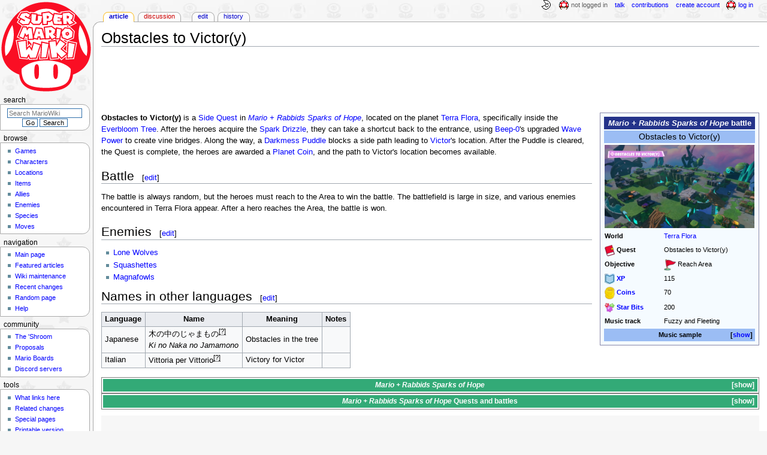

--- FILE ---
content_type: text/html; charset=UTF-8
request_url: https://www.mariowiki.com/Obstacles_to_Victor(y)
body_size: 21142
content:
<!DOCTYPE html>
<html class="client-nojs" lang="en" dir="ltr">
<head>
<meta charset="UTF-8"/>
<title>Obstacles to Victor(y) - Super Mario Wiki, the Mario encyclopedia</title>
<script>document.documentElement.className="client-js";RLCONF={"wgBreakFrames":false,"wgSeparatorTransformTable":["",""],"wgDigitTransformTable":["",""],"wgDefaultDateFormat":"mdy","wgMonthNames":["","January","February","March","April","May","June","July","August","September","October","November","December"],"wgRequestId":"5c7f78c7501d28a13b8650e9","wgCSPNonce":false,"wgCanonicalNamespace":"","wgCanonicalSpecialPageName":false,"wgNamespaceNumber":0,"wgPageName":"Obstacles_to_Victor(y)","wgTitle":"Obstacles to Victor(y)","wgCurRevisionId":5115263,"wgRevisionId":5115263,"wgArticleId":401618,"wgIsArticle":true,"wgIsRedirect":false,"wgAction":"view","wgUserName":null,"wgUserGroups":["*"],"wgCategories":["Articles with unsourced foreign names","Mario + Rabbids Sparks of Hope quests","Mario + Rabbids Sparks of Hope battles"],"wgPageContentLanguage":"en","wgPageContentModel":"wikitext","wgRelevantPageName":"Obstacles_to_Victor(y)","wgRelevantArticleId":401618,"wgIsProbablyEditable":true,"wgRelevantPageIsProbablyEditable":true,"wgRestrictionEdit":[],"wgRestrictionMove":[],"wgMFDisplayWikibaseDescriptions":{"search":false,"nearby":false,"watchlist":false,"tagline":false},"wgMediaViewerOnClick":true,"wgMediaViewerEnabledByDefault":false,"wgPopupsFlags":4};
RLSTATE={"ext.gadget.InterwikiLinkIcons":"ready","ext.gadget.ResponsiveDesktop":"ready","ext.gadget.StaffHighlights":"ready","ext.gadget.ResponsiveStyle":"ready","ext.gadget.MainPageStyle":"ready","ext.gadget.NavboxStyle":"ready","ext.gadget.GlobalStyle":"ready","ext.gadget.TableStyle":"ready","ext.gadget.ProjectPageStyle":"ready","ext.gadget.ShroomStyle":"ready","site.styles":"ready","user.styles":"ready","user":"ready","user.options":"loading","ext.tmh.player.styles":"ready","skins.monobook.styles":"ready","jquery.makeCollapsible.styles":"ready"};RLPAGEMODULES=["ext.tmh.player","site","mediawiki.page.ready","jquery.makeCollapsible","skins.monobook.scripts","mmv.head","mmv.bootstrap.autostart","ext.gadget.GlobalScript","ext.gadget.Countdown","ext.gadget.VideoResizer","ext.gadget.ExplainTooltips","ext.gadget.RecentChangesRefresh","ext.gadget.DarkToggle","ext.gadget.Tabber","ext.gadget.ShroomScript","ext.gadget.YouTubePopups","ext.gadget.Awards","ext.popups"];</script>
<script>(RLQ=window.RLQ||[]).push(function(){mw.loader.implement("user.options@12s5i",function($,jQuery,require,module){mw.user.tokens.set({"patrolToken":"+\\","watchToken":"+\\","csrfToken":"+\\"});});});</script>
<link rel="stylesheet" href="/load.php?lang=en&amp;modules=ext.tmh.player.styles%7Cjquery.makeCollapsible.styles%7Cskins.monobook.styles&amp;only=styles&amp;skin=monobook"/>
<script async="" src="/load.php?lang=en&amp;modules=startup&amp;only=scripts&amp;raw=1&amp;skin=monobook"></script>
<meta name="ResourceLoaderDynamicStyles" content=""/>
<link rel="stylesheet" href="/load.php?lang=en&amp;modules=ext.gadget.GlobalStyle%2CInterwikiLinkIcons%2CMainPageStyle%2CNavboxStyle%2CProjectPageStyle%2CResponsiveDesktop%2CResponsiveStyle%2CShroomStyle%2CStaffHighlights%2CTableStyle&amp;only=styles&amp;skin=monobook"/>
<link rel="stylesheet" href="/load.php?lang=en&amp;modules=site.styles&amp;only=styles&amp;skin=monobook"/>
<meta name="generator" content="MediaWiki 1.39.17"/>
<meta name="format-detection" content="telephone=no"/>
<meta name="theme-color" content="#D10200"/>
<meta property="og:image" content="https://mario.wiki.gallery/images/thumb/e/ea/Obstacles_to_Victor%28y%29.png/1200px-Obstacles_to_Victor%28y%29.png"/>
<meta name="description" content="Obstacles to Victor(y) is a Side Quest in Mario + Rabbids Sparks of Hope, located on the planet Terra Flora, specifically inside the Everbloom Tree. After the heroes acquire the Spark Drizzle, they can take a shortcut back to the entrance, using..."/>
<meta name="twitter:site" content="@SMWikiOfficial"/>
<meta name="twitter:card" content="summary_large_image"/>
<meta name="viewport" content="width=1000"/>
<link rel="alternate" type="application/x-wiki" title="Edit" href="/Obstacles_to_Victor(y)?action=edit"/>
<link rel="apple-touch-icon" href="https://mario.wiki.gallery/images/apple-touch-icon.png"/>
<link rel="icon" href="https://mario.wiki.gallery/favicon.ico"/>
<link rel="search" type="application/opensearchdescription+xml" href="/opensearch_desc.php" title="Super Mario Wiki"/>
<link rel="EditURI" type="application/rsd+xml" href="https://www.mariowiki.com/api.php?action=rsd"/>
<link rel="license" href="https://creativecommons.org/licenses/by-sa/3.0/"/>
<link rel="alternate" type="application/atom+xml" title="Super Mario Wiki Atom feed" href="/index.php?title=Special:RecentChanges&amp;feed=atom"/>
<link rel="canonical" href="https://www.mariowiki.com/Obstacles_to_Victor(y)"/>
<link rel="stylesheet" href="https://wiki.gallery/1_39/css/global.css">
<link rel="stylesheet" href="https://wiki.gallery/1_39/css/desktop.css">
<link rel="stylesheet" href="https://wiki.gallery/1_39/css/responsive.css">
<style type="text/css">
@import url(https://wiki.gallery/1_39/css/dark/all.css) (prefers-color-scheme: dark);
@import url(https://wiki.gallery/1_39/css/dark/niwa.css) (prefers-color-scheme: dark);
@import url(/MediaWiki:Dark.css?action=raw&ctype=text/css) (prefers-color-scheme: dark);
@import url(https://wiki.gallery/1_39/css/dark/monobook.css) (prefers-color-scheme: dark);
@import url(/MediaWiki:DarkMonobook.css?action=raw&ctype=text/css) (prefers-color-scheme: dark);
@import url(/MediaWiki:DarkShroom.css?action=raw&ctype=text/css) (prefers-color-scheme: dark);
</style>
<link rel="preconnect" href="https://a.pub.network/" crossorigin />
<link rel="preconnect" href="https://b.pub.network/" crossorigin />
<link rel="preconnect" href="https://c.pub.network/" crossorigin />
<link rel="preconnect" href="https://d.pub.network/" crossorigin />
<link rel="preconnect" href="https://c.amazon-adsystem.com" crossorigin />
<link rel="preconnect" href="https://s.amazon-adsystem.com" crossorigin />
<link rel="preconnect" href="https://btloader.com/" crossorigin />
<link rel="preconnect" href="https://api.btloader.com/" crossorigin />
<link rel="preconnect" href="https://confiant-integrations.global.ssl.fastly.net" crossorigin />
<!-- Global site tag (gtag.js) - Google Analytics -->
<script async src="https://www.googletagmanager.com/gtag/js?id=G-9WQFK2W4X3"></script>
<script>
  window.dataLayer = window.dataLayer || [];
  function gtag(){dataLayer.push(arguments);}
  gtag('js', new Date());

  gtag('config', 'G-9WQFK2W4X3');
</script>
<!-- InMobi Choice. Consent Manager Tag v3.0 (for TCF 2.2) -->
<script type="text/javascript" async=true>
(function() {
  var host = 'www.mariowiki.com';
  var element = document.createElement('script');
  var firstScript = document.getElementsByTagName('script')[0];
  var url = 'https://cmp.inmobi.com'
    .concat('/choice/', 'v0NnnH1M4W081', '/', host, '/choice.js?tag_version=V3');
  var uspTries = 0;
  var uspTriesLimit = 3;
  element.async = true;
  element.type = 'text/javascript';
  element.src = url;

  firstScript.parentNode.insertBefore(element, firstScript);

  function makeStub() {
    var TCF_LOCATOR_NAME = '__tcfapiLocator';
    var queue = [];
    var win = window;
    var cmpFrame;

    function addFrame() {
      var doc = win.document;
      var otherCMP = !!(win.frames[TCF_LOCATOR_NAME]);

      if (!otherCMP) {
        if (doc.body) {
          var iframe = doc.createElement('iframe');

          iframe.style.cssText = 'display:none';
          iframe.name = TCF_LOCATOR_NAME;
          doc.body.appendChild(iframe);
        } else {
          setTimeout(addFrame, 5);
        }
      }
      return !otherCMP;
    }

    function tcfAPIHandler() {
      var gdprApplies;
      var args = arguments;

      if (!args.length) {
        return queue;
      } else if (args[0] === 'setGdprApplies') {
        if (
          args.length > 3 &&
          args[2] === 2 &&
          typeof args[3] === 'boolean'
        ) {
          gdprApplies = args[3];
          if (typeof args[2] === 'function') {
            args[2]('set', true);
          }
        }
      } else if (args[0] === 'ping') {
        var retr = {
          gdprApplies: gdprApplies,
          cmpLoaded: false,
          cmpStatus: 'stub'
        };

        if (typeof args[2] === 'function') {
          args[2](retr);
        }
      } else {
        if(args[0] === 'init' && typeof args[3] === 'object') {
          args[3] = Object.assign(args[3], { tag_version: 'V3' });
        }
        queue.push(args);
      }
    }

    function postMessageEventHandler(event) {
      var msgIsString = typeof event.data === 'string';
      var json = {};

      try {
        if (msgIsString) {
          json = JSON.parse(event.data);
        } else {
          json = event.data;
        }
      } catch (ignore) {}

      var payload = json.__tcfapiCall;

      if (payload) {
        window.__tcfapi(
          payload.command,
          payload.version,
          function(retValue, success) {
            var returnMsg = {
              __tcfapiReturn: {
                returnValue: retValue,
                success: success,
                callId: payload.callId
              }
            };
            if (msgIsString) {
              returnMsg = JSON.stringify(returnMsg);
            }
            if (event && event.source && event.source.postMessage) {
              event.source.postMessage(returnMsg, '*');
            }
          },
          payload.parameter
        );
      }
    }

    while (win) {
      try {
        if (win.frames[TCF_LOCATOR_NAME]) {
          cmpFrame = win;
          break;
        }
      } catch (ignore) {}

      if (win === window.top) {
        break;
      }
      win = win.parent;
    }
    if (!cmpFrame) {
      addFrame();
      win.__tcfapi = tcfAPIHandler;
      win.addEventListener('message', postMessageEventHandler, false);
    }
  };

  makeStub();

  var uspStubFunction = function() {
    var arg = arguments;
    if (typeof window.__uspapi !== uspStubFunction) {
      setTimeout(function() {
        if (typeof window.__uspapi !== 'undefined') {
          window.__uspapi.apply(window.__uspapi, arg);
        }
      }, 500);
    }
  };

  var checkIfUspIsReady = function() {
    uspTries++;
    if (window.__uspapi === uspStubFunction && uspTries < uspTriesLimit) {
      console.warn('USP is not accessible');
    } else {
      clearInterval(uspInterval);
    }
  };

  if (typeof window.__uspapi === 'undefined') {
    window.__uspapi = uspStubFunction;
    var uspInterval = setInterval(checkIfUspIsReady, 6000);
  }
})();
</script>
<!-- End InMobi Choice. Consent Manager Tag v3.0 (for TCF 2.2) -->
<script data-cfasync="false" type="text/javascript">
  var freestar = freestar || {};
  freestar.queue = freestar.queue || [];
  freestar.config = freestar.config || {};
  freestar.config.disabledProducts = {
    googleInterstitial: true,
    stickyFooter: true,
    videoAdhesion: true,
    video: true,
  };
  freestar.config.enabled_slots = [];
  freestar.initCallback = function () { (freestar.config.enabled_slots.length === 0) ? freestar.initCallbackCalled = false : freestar.newAdSlots(freestar.config.enabled_slots) }
</script>
<script src="https://a.pub.network/mariowiki-com/pubfig.min.js" data-cfasync="false" async></script>
<link rel="stylesheet" href="https://wiki.gallery/1_39/css/freestar/ads.css">
<link rel="stylesheet" href="https://wiki.gallery/1_39/css/freestar/dark.css">
<meta property="og:title" content="Obstacles to Victor(y)"/>
<meta property="og:site_name" content="Super Mario Wiki"/>
<meta property="og:url" content="https://www.mariowiki.com/Obstacles_to_Victor(y)"/>
<meta property="og:description" content="Obstacles to Victor(y) is a Side Quest in Mario + Rabbids Sparks of Hope, located on the planet Terra Flora, specifically inside the Everbloom Tree. After the heroes acquire the Spark Drizzle, they can take a shortcut back to the entrance, using..."/>
<meta property="article:modified_time" content="2025-11-23T14:27:21Z"/>
<meta property="article:published_time" content="2025-11-23T14:27:21Z"/>
<script type="application/ld+json">{"@context":"http:\/\/schema.org","@type":"Article","name":"Obstacles to Victor(y) - Super Mario Wiki, the Mario encyclopedia","headline":"Obstacles to Victor(y) - Super Mario Wiki, the Mario encyclopedia","mainEntityOfPage":"Obstacles to Victor(y)","identifier":"https:\/\/www.mariowiki.com\/Obstacles_to_Victor(y)","url":"https:\/\/www.mariowiki.com\/Obstacles_to_Victor(y)","description":"Obstacles to Victor(y) is a Side Quest in Mario + Rabbids Sparks of Hope, located on the planet Terra Flora, specifically inside the Everbloom Tree. After the heroes acquire the Spark Drizzle, they can take a shortcut back to the entrance, using...","dateModified":"2025-11-23T14:27:21Z","datePublished":"2025-11-23T14:27:21Z","image":{"@type":"ImageObject"},"author":{"@type":"Organization","name":"Super Mario Wiki","url":"https:\/\/www.mariowiki.com","logo":{"@type":"ImageObject","caption":"Super Mario Wiki"}},"publisher":{"@type":"Organization","name":"Super Mario Wiki","url":"https:\/\/www.mariowiki.com","logo":{"@type":"ImageObject","caption":"Super Mario Wiki"}},"potentialAction":{"@type":"SearchAction","target":"https:\/\/www.mariowiki.com\/index.php?title=Special:Search&search={search_term}","query-input":"required name=search_term"}}</script>
</head>
<body class="mw-1_39 porple mariowiki desktop rootpage ns-content anon newbie niwa light mediawiki ltr sitedir-ltr mw-hide-empty-elt ns-0 ns-subject mw-editable page-Obstacles_to_Victor_y rootpage-Obstacles_to_Victor_y skin-monobook action-view"><div id="globalWrapper">
	<div id="column-content">
		<div id="content" class="mw-body" role="main">
			<a id="top"></a>
			<div id="siteNotice"></div>
			<div class="mw-indicators">
			</div>
			<h1 id="firstHeading" class="firstHeading mw-first-heading"><span class="mw-page-title-main">Obstacles to Victor(y)</span></h1>
			<div id="bodyContent" class="monobook-body">
				<div id="siteSub">From the Super Mario Wiki, the Mario encyclopedia</div>
				<div id="contentSub" ></div>
				
				<div id="jump-to-nav"></div><a href="#column-one" class="mw-jump-link">Jump to navigation</a><a href="#searchInput" class="mw-jump-link">Jump to search</a>
				<!-- start content -->
				<div id="mw-content-text" class="mw-body-content mw-content-ltr" lang="en" dir="ltr"><div id="adBanner" class="adWrapper" style="margin:-7px 0 12.5px"><!-- Tag ID: mariowiki_leaderboard_atf -->
<div align="center" data-freestar-ad="__320x100 __970x90" id="mariowiki_leaderboard_atf">
  <script data-cfasync="false" type="text/javascript">
    freestar.config.enabled_slots.push({ placementName: "mariowiki_leaderboard_atf", slotId: "mariowiki_leaderboard_atf" });
  </script>
</div></div><div class="mw-parser-output"><table class="infobox" style="width:220px;background:#f5fbff;border-color:#88a">
<tbody><tr>
<th colspan="2" style="font-size:120%;background:#24338a"><span style="color:white"><i>Mario + Rabbids Sparks of Hope</i> battle</span>
</th></tr>
<tr>
<td colspan="2" style="font-size:125%;background:#9bbdf4;text-align:center">Obstacles to Victor(y)
</td></tr>
<tr>
<td colspan="2" style="text-align:center"><a href="/File:Obstacles_to_Victor(y).png" class="image"><img alt="An example of the Obstacles to Victor(y) battle in Mario + Rabbids Sparks of Hope" src="https://mario.wiki.gallery/images/thumb/e/ea/Obstacles_to_Victor%28y%29.png/250px-Obstacles_to_Victor%28y%29.png" decoding="async" loading="eager" width="250" height="139" class="sprite" srcset="https://mario.wiki.gallery/images/thumb/e/ea/Obstacles_to_Victor%28y%29.png/375px-Obstacles_to_Victor%28y%29.png 1.5x, https://mario.wiki.gallery/images/thumb/e/ea/Obstacles_to_Victor%28y%29.png/500px-Obstacles_to_Victor%28y%29.png 2x" data-file-width="1600" data-file-height="889" /></a>
</td></tr>
<tr>
<td><b>World</b>
</td>
<td><a href="/Terra_Flora" title="Terra Flora">Terra Flora</a>
</td></tr>
<tr>
<td><a href="/File:Quest_icon_MRSOH.png" class="image"><img alt="Quest icon from Mario + Rabbids Sparks of Hope" src="https://mario.wiki.gallery/images/thumb/e/ef/Quest_icon_MRSOH.png/17px-Quest_icon_MRSOH.png" decoding="async" loading="eager" width="17" height="19" class="sprite" srcset="https://mario.wiki.gallery/images/thumb/e/ef/Quest_icon_MRSOH.png/26px-Quest_icon_MRSOH.png 1.5x, https://mario.wiki.gallery/images/thumb/e/ef/Quest_icon_MRSOH.png/34px-Quest_icon_MRSOH.png 2x" data-file-width="78" data-file-height="87" /></a> <b>Quest</b>
</td>
<td>Obstacles to Victor(y)
</td></tr>








<tr>
<td><b>Objective</b>
</td>
<td><a href="/File:Reach_Area_icon_MRSOH.png" class="image"><img alt="Reach Area objective icon from Mario + Rabbids Sparks of Hope" src="https://mario.wiki.gallery/images/thumb/c/c8/Reach_Area_icon_MRSOH.png/20px-Reach_Area_icon_MRSOH.png" decoding="async" loading="eager" width="20" height="19" class="sprite" srcset="https://mario.wiki.gallery/images/thumb/c/c8/Reach_Area_icon_MRSOH.png/30px-Reach_Area_icon_MRSOH.png 1.5x, https://mario.wiki.gallery/images/thumb/c/c8/Reach_Area_icon_MRSOH.png/40px-Reach_Area_icon_MRSOH.png 2x" data-file-width="89" data-file-height="86" /></a> Reach Area
</td></tr>




<tr>
<td><a href="/File:XP_icon_MRSOH.png" class="image"><img alt="XP icon from Mario + Rabbids Sparks of Hope" src="https://mario.wiki.gallery/images/thumb/9/9e/XP_icon_MRSOH.png/17px-XP_icon_MRSOH.png" decoding="async" loading="eager" width="17" height="18" class="sprite" srcset="https://mario.wiki.gallery/images/9/9e/XP_icon_MRSOH.png 1.5x" data-file-width="24" data-file-height="25" /></a> <b><a href="/Experience_Point" title="Experience Point">XP</a></b>
</td>
<td>115
</td></tr>
<tr>
<td><a href="/File:Coins_icon_MRSOH.png" class="image"><img alt="Coins icon from Mario + Rabbids Sparks of Hope" src="https://mario.wiki.gallery/images/thumb/0/0b/Coins_icon_MRSOH.png/17px-Coins_icon_MRSOH.png" decoding="async" loading="eager" width="17" height="21" class="sprite" srcset="https://mario.wiki.gallery/images/thumb/0/0b/Coins_icon_MRSOH.png/26px-Coins_icon_MRSOH.png 1.5x, https://mario.wiki.gallery/images/thumb/0/0b/Coins_icon_MRSOH.png/34px-Coins_icon_MRSOH.png 2x" data-file-width="96" data-file-height="120" /></a> <b><a href="/Coin" title="Coin">Coins</a></b>
</td>
<td>70
</td></tr>
<tr>
<td><a href="/File:Star_Bits_icon_MRSOH.png" class="image"><img alt="Star Bits icon from Mario + Rabbids Sparks of Hope" src="https://mario.wiki.gallery/images/thumb/5/5f/Star_Bits_icon_MRSOH.png/17px-Star_Bits_icon_MRSOH.png" decoding="async" loading="lazy" width="17" height="16" class="sprite" srcset="https://mario.wiki.gallery/images/thumb/5/5f/Star_Bits_icon_MRSOH.png/26px-Star_Bits_icon_MRSOH.png 1.5x, https://mario.wiki.gallery/images/thumb/5/5f/Star_Bits_icon_MRSOH.png/34px-Star_Bits_icon_MRSOH.png 2x" data-file-width="111" data-file-height="106" /></a> <b><a href="/Star_Bit" title="Star Bit">Star Bits</a></b>
</td>
<td>200
</td></tr>








<tr>
<td><b>Music track</b>
</td>
<td>Fuzzy and Fleeting
</td></tr>
<tr>
<td colspan="2" style="padding:0 !important">
<table class="mw-collapsible mw-collapsed" style="width:100%" cellspacing="0">
<tbody><tr>
<th style="background:#9bbdf4">Music sample
</th></tr>
<tr>
<td style="text-align:center;padding:0 2px !important"><audio id="mwe_player_0" controls="" preload="none" width="200" style="width:200px;" data-durationhint="31" data-mwtitle="MRSOH_Fuzzy_and_Fleeting.wav" data-mwprovider="local"><source src="https://mario.wiki.gallery/images/transcoded/0/0a/MRSOH_Fuzzy_and_Fleeting.wav/MRSOH_Fuzzy_and_Fleeting.wav.mp3" type="audio/mpeg" data-title="MP3" data-shorttitle="MP3" data-transcodekey="mp3" data-width="0" data-height="0" data-bandwidth="204928" /><source src="https://mario.wiki.gallery/images/0/0a/MRSOH_Fuzzy_and_Fleeting.wav" type="audio/wav" data-title="Original WAV file (1.41 Mbps)" data-shorttitle="WAV source" data-width="0" data-height="0" data-bandwidth="1411200" /></audio>
</td></tr></tbody></table>
</td></tr></tbody></table>
<p><b>Obstacles to Victor(y)</b> is a <a href="/Quest" title="Quest">Side Quest</a> in <i><a href="/Mario_%2B_Rabbids_Sparks_of_Hope" title="Mario + Rabbids Sparks of Hope">Mario + Rabbids Sparks of Hope</a></i>, located on the planet <a href="/Terra_Flora" title="Terra Flora">Terra Flora</a>, specifically inside the <a href="/Everbloom_Tree" title="Everbloom Tree">Everbloom Tree</a>. After the heroes acquire the <a href="/Spark_(Mario_%2B_Rabbids_Sparks_of_Hope)" title="Spark (Mario + Rabbids Sparks of Hope)">Spark</a> <a href="/Drizzle" title="Drizzle">Drizzle</a>, they can take a shortcut back to the entrance, using <a href="/Beep-0" title="Beep-0">Beep-0</a>'s upgraded <a href="/Wave_Power" title="Wave Power">Wave Power</a> to create vine bridges. Along the way, a <a href="/Darkmess_Puddle" title="Darkmess Puddle">Darkmess Puddle</a> blocks a side path leading to <a href="/Victor" title="Victor">Victor</a>'s location. After the Puddle is cleared, the Quest is complete, the heroes are awarded a <a href="/Planet_Coin" title="Planet Coin">Planet Coin</a>, and the path to Victor's location becomes available.
</p>
<h2><span class="mw-headline" id="Battle">Battle</span><span class="mw-editsection"><span class="mw-editsection-bracket">[</span><a href="/Obstacles_to_Victor(y)?action=edit&amp;section=1" title="Edit section: Battle">edit</a><span class="mw-editsection-bracket">]</span></span></h2>
<p>The battle is always random, but the heroes must reach to the Area to win the battle. The battlefield is large in size, and various enemies encountered in Terra Flora appear. After a hero reaches the Area, the battle is won.
</p>
<h2><span class="mw-headline" id="Enemies">Enemies</span><span class="mw-editsection"><span class="mw-editsection-bracket">[</span><a href="/Obstacles_to_Victor(y)?action=edit&amp;section=2" title="Edit section: Enemies">edit</a><span class="mw-editsection-bracket">]</span></span></h2>
<ul><li><a href="/Lone_Wolf" title="Lone Wolf">Lone Wolves</a></li>
<li><a href="/Squashette" title="Squashette">Squashettes</a></li>
<li><a href="/Magnafowl" title="Magnafowl">Magnafowls</a></li></ul>
<h2><span class="mw-headline" id="Names_in_other_languages">Names in other languages</span><span class="mw-editsection"><span class="mw-editsection-bracket">[</span><a href="/Obstacles_to_Victor(y)?action=edit&amp;section=3" title="Edit section: Names in other languages">edit</a><span class="mw-editsection-bracket">]</span></span></h2>
<table id="foreign-names" class="wikitable">
<tbody><tr>
<th>Language
</th>
<th>Name
</th>
<th>Meaning
</th>
<th>Notes
</th></tr>
<tr>
<td rowspan="1"><span style="white-space:nowrap">Japanese</span>
</td>
<td dir="ltr"><span style="white-space:nowrap"><span lang="ja">木の中のじゃまもの</span><sup><span class="explain" title="Citation needed">[?]</span></sup></span><br /><i><span style="white-space:nowrap">Ki no Naka no Jamamono</span></i>
</td>
<td rowspan="1"><span class="foreign-meaning">Obstacles in the tree</span>
</td>
<td rowspan="1"><span class="no-foreign-note"></span>
</td></tr>





























































<tr>
<td rowspan="1"><span style="white-space:nowrap">Italian</span>
</td>
<td dir="ltr"><span style="white-space:nowrap"><span lang="it">Vittoria per Vittorio</span><sup><span class="explain" title="Citation needed">[?]</span></sup></span>
</td>
<td rowspan="1"><span class="foreign-meaning">Victory for Victor</span>
</td>
<td rowspan="1"><span class="no-foreign-note"></span>
</td></tr>
























































</tbody></table>
<table class="mw-collapsible mw-collapsed navbox crossover">
<tbody><tr>
<th colspan="3"><div class="navspace nophone" style="min-width:3.729em;min-height:1px;float:left;text-align:left;text-transform:lowercase;padding-left:0.3em"><span class="plainlinks">[<a target="_blank" rel="nofollow" href="https://www.mariowiki.com/Template:M%2BRSOH?action=edit">Edit</a>]</span></div> <i><a href="/Mario_%2B_Rabbids_Sparks_of_Hope" title="Mario + Rabbids Sparks of Hope">Mario + Rabbids Sparks of Hope</a></i>
</th></tr>
<tr>
<th rowspan="2">Protagonists</th>
<th>Heroes
</th>
<td><a href="/Beep-0" title="Beep-0">Beep-0</a> • <a href="/Bowser" title="Bowser">Bowser</a> • <a href="/Edge" title="Edge">Edge</a> • <a href="/JEANIE" title="JEANIE">JEANIE</a> • <a href="/Luigi" title="Luigi">Luigi</a> • <a href="/Mario" title="Mario">Mario</a> • <a href="/Princess_Peach" title="Princess Peach">Peach</a> • <a href="/Rabbid_Luigi" title="Rabbid Luigi">Rabbid Luigi</a> • <a href="/Rabbid_Mario" title="Rabbid Mario">Rabbid Mario</a> • <a href="/Rabbid_Peach" title="Rabbid Peach">Rabbid Peach</a> • <a href="/Rabbid_Rosalina" title="Rabbid Rosalina">Rabbid Rosalina</a> • <a href="/Rayman" title="Rayman">Rayman</a><b>*</b>
</td></tr>
<tr>
<th>Sparks
</th>
<td><a href="/Aquadash" title="Aquadash">Aquadash</a> • <a href="/Aquanox" title="Aquanox">Aquanox</a> • <a href="/Aquaquake" title="Aquaquake">Aquaquake</a> • <a href="/Berserk" title="Berserk">Berserk</a><b>*</b> • <a href="/Cryobolide" title="Cryobolide">Cryobolide</a> • <a href="/Cryodash" title="Cryodash">Cryodash</a><b>*</b> • <a href="/Cryogeddon" title="Cryogeddon">Cryogeddon</a> • <a href="/Cryoquake" title="Cryoquake">Cryoquake</a><b>*</b> • <a href="/Decibel" title="Decibel">Decibel</a> • <a href="/Drizzle" title="Drizzle">Drizzle</a> • <a href="/Electrodash" title="Electrodash">Electrodash</a> • <a href="/Electroid_(character)" title="Electroid (character)">Electroid</a> • <a href="/Electrogeddon" title="Electrogeddon">Electrogeddon</a> • <a href="/Electroquake" title="Electroquake">Electroquake</a><b>*</b> • <a href="/Ethering" title="Ethering">Ethering</a> • <a href="/Exosphere" title="Exosphere">Exosphere</a> • <a href="/Gargantu-fan" title="Gargantu-fan">Gargantu-fan</a> • <a href="/Glitter" title="Glitter">Glitter</a> • <a href="/Mayhem" title="Mayhem">Mayhem</a><b>*</b> • <a href="/Movie_Director" title="Movie Director">Movie Director</a><b>*</b> • <a href="/Oozer_Master" title="Oozer Master">Oozer Master</a> • <a href="/Pulser" title="Pulser">Pulser</a> • <a href="/Pyrogeddon" title="Pyrogeddon">Pyrogeddon</a> • <a href="/Pyrostar" title="Pyrostar">Pyrostar</a> • <a href="/Quiz_Host" title="Quiz Host">Quiz Host</a><b>*</b> • <a href="/Reflector" title="Reflector">Reflector</a> • <a href="/Regenesis" title="Regenesis">Regenesis</a> • <a href="/Scoper_Master" title="Scoper Master">Scoper Master</a> • <a href="/Screech_(Mario_%2B_Rabbids_Sparks_of_Hope)" title="Screech (Mario + Rabbids Sparks of Hope)">Screech</a> • <a href="/Selfie" title="Selfie">Selfie</a><b>*</b> • <a href="/Squashette_Master" title="Squashette Master">Squashette Master</a> • <a href="/Starburst" title="Starburst">Starburst</a> • <a href="/Toxicomet" title="Toxicomet">Toxicomet</a> • <a href="/Toxiquake" title="Toxiquake">Toxiquake</a> • <a href="/Twinkle" title="Twinkle">Twinkle</a> • <a href="/Vampastra" title="Vampastra">Vampastra</a> • <a href="/Vampdash" title="Vampdash">Vampdash</a> • <a href="/Vampgeddon" title="Vampgeddon">Vampgeddon</a><b>*</b> • <a href="/Wildclaw_Master" title="Wildclaw Master">Wildclaw Master</a> • <a href="/Zephyrdash" title="Zephyrdash">Zephyrdash</a> • <a href="/Zephyrquake" title="Zephyrquake">Zephyrquake</a> • <a href="/Zephystar" title="Zephystar">Zephystar</a>
</td></tr>
<tr>
<th colspan="2">Antagonists
</th>
<td><a href="/Cursa" title="Cursa">Cursa</a> • <a href="/Darkmess_Manta" title="Darkmess Manta">Darkmess Manta</a> • <a href="/Phantom_(character)" title="Phantom (character)">Phantom</a><b>*</b> • <a href="/Spark_Hunters" title="Spark Hunters">Spark Hunters</a> (<a href="/Bedrock" title="Bedrock">Bedrock</a>, <a href="/Daphne" title="Daphne">Daphne</a>, <a href="/Kanya" title="Kanya">Kanya</a><b>*</b>, <a href="/Midnite" title="Midnite">Midnite</a>)
</td></tr>
<tr>
<th colspan="2">Supporting/minor characters
</th>
<td><a href="/Alkementor" title="Alkementor">Alkementor</a> • <a href="/Allegra" title="Allegra">Allegra</a><b>*</b> • <a href="/Augie" title="Augie">Augie</a> • <a href="/Bea" title="Bea">Bea</a> • <a href="/Blooper" title="Blooper">Bloopers</a> • <a href="/Captain_Orion" title="Captain Orion">Captain Orion</a> • <a href="/Chain_Chomp" title="Chain Chomp">Chain Chomps</a> • <a href="/Cheep_Cheep" title="Cheep Cheep">Cheep Cheeps</a> • <a href="/Coin_Coffer" title="Coin Coffer">Coin Coffers</a> • <a href="/Conkdor" title="Conkdor">Conkdors</a> • <a href="/Crowber" title="Crowber">Crowber</a> • <a href="/Da_Da" title="Da Da">Da Da</a> • <a href="/DJ_Cheep_Tuna" title="DJ Cheep Tuna">DJ Cheep Tuna</a> • <a href="/Dorrie" title="Dorrie">Dorrie</a><b>*</b> • <a href="/Dragoneel" title="Dragoneel">Dragoneel</a> • <a href="/Dr._Vent" title="Dr. Vent">Dr. Vent</a> • <a href="/Dryad" title="Dryad">Dryad</a> • <a href="/Genius_Girl" title="Genius Girl">Genius Girl</a> • <a href="/Gerspard" title="Gerspard">Gerspard</a> • <a href="/Hinky" title="Hinky">Hinky</a> • <a href="/Luma" title="Luma">Lumas</a> • <a href="/Madame_Bwahstrella" title="Madame Bwahstrella">Madame Bwahstrella</a> • <a href="/Megabug" title="Megabug">Megabug</a> (<a href="/MegaDragonBowser" title="MegaDragonBowser">MegaDragonBowser</a>) • <a href="/Melosphere" title="Melosphere">Melospheres</a><b>*</b> • <a href="/Momma" title="Momma">Momma</a> • <a href="/Penguin" title="Penguin">Penguins</a> • <a href="/Pokey" title="Pokey">Pokey</a> • <a href="/Professor_Backpack" title="Professor Backpack">Professor Backpack</a> • <a href="/Rabbid_Kong" title="Rabbid Kong">Rabbid Kong</a> • <a href="/Rabbid_Mechakoopa" title="Rabbid Mechakoopa">Rabbid Mechakoopas</a> • <a href="/Rabbid" title="Rabbid">Rabbids</a> • <a href="/Rosalina" title="Rosalina">Rosalina</a> • <a href="/SALESBOT_9.99%2BTX" title="SALESBOT 9.99+TX">SALESBOT 9.99+TX</a> • <a href="/Sillyfish" title="Sillyfish">Sillyfishes</a> • <a href="/Spark_(Mario_%2B_Rabbids_Sparks_of_Hope)" title="Spark (Mario + Rabbids Sparks of Hope)">Sparks</a> • <a href="/Spawny" title="Spawny">Spawny</a><b>*</b> • <a href="/Sullivan" title="Sullivan">Sullivan</a> • <a href="/Sweetlopek" title="Sweetlopek">Sweetlopek</a> • <a href="/List_of_implied_characters#Telesio" title="List of implied characters">Telesio</a> • <a href="/The_Fork" title="The Fork">The Fork</a> • <a href="/Toad_(species)" title="Toad (species)">Toads</a> • <a href="/Toadette" title="Toadette">Toadette</a> • <a href="/Victor" title="Victor">Victor</a> • <a href="/Woodrow" title="Woodrow">Woodrow</a>
</td></tr>
<tr>
<th colspan="2">Enemies and obstacles
</th>
<td><a href="/Bob-omb" title="Bob-omb">Bob-omb</a> • <a href="/Darkmess_Eye" title="Darkmess Eye">Darkmess Eye</a> • <a href="/Darkmess_portal" title="Darkmess portal">Darkmess portal</a> • <a href="/Darkmess_Puddle" title="Darkmess Puddle">Darkmess Puddle</a> • <a href="/Depleter" title="Depleter">Depleter</a> • <a href="/Flamin%27_Golem" title="Flamin&#39; Golem">Flamin' Golem</a><b>*</b> • <a href="/Fieldbreaker" title="Fieldbreaker">Fieldbreaker</a><b>*</b> • <a href="/Ghostly_Walker" title="Ghostly Walker">Ghostly Walker</a> • <a href="/Goomba" title="Goomba">Goomba</a> <small>(<a href="/Armored_Goomba" title="Armored Goomba">Armored</a>)</small> • <a href="/Magikoopa" title="Magikoopa">Magikoopa</a> • <a href="/Medician" title="Medician">Medician</a> • <a href="/Oozer_(Mario_%2B_Rabbids_Sparks_of_Hope)" title="Oozer (Mario + Rabbids Sparks of Hope)">Oozer</a> • <a href="/Scoper" title="Scoper">Scoper</a> <small>(<a href="/Lone_Wolf" title="Lone Wolf">Lone Wolf</a>, <a href="/Bravado" title="Bravado">Bravado</a><b>*</b>)</small> • <a href="/Spellraiser" title="Spellraiser">Spellraiser</a> • <a href="/Squasher" title="Squasher">Squasher</a> <small>(<a href="/Squashette" title="Squashette">Squashette</a>)</small> • <a href="/Stone_Mask" title="Stone Mask">Stone Mask</a> • <a href="/Stooge" title="Stooge">Stooge</a> <small>(<a href="/Flamin%27_Stooge" title="Flamin&#39; Stooge">Flamin'</a>, <a href="/Sea_Stooge" title="Sea Stooge">Sea</a>)</small> • <a href="/Shockin%27_Golem" title="Shockin&#39; Golem">Shockin' Golem</a><b>*</b> • <a href="/Tidal_Golem" title="Tidal Golem">Tidal Golem</a><b>*</b> • <a href="/Wildclaw" title="Wildclaw">Wildclaw</a> <small>(<a href="/Deep_Freeze_(enemy)" title="Deep Freeze (enemy)">Deep Freeze</a>, <a href="/Magnafowl" title="Magnafowl">Magnafowl</a>, <a href="/Riptide" title="Riptide">Riptide</a>)</small>
</td></tr>
<tr>
<th colspan="2">Bosses
</th>
<td><a href="/Giant_Wildclaw" title="Giant Wildclaw">Giant Wildclaw</a> • <a href="/Giant_Goomba" title="Giant Goomba">Giant Goomba</a> • <a href="/Midnite" title="Midnite">Midnite</a> • <a href="/Giant_Squashette" title="Giant Squashette">Giant Squashette</a> • <a href="/Bedrock" title="Bedrock">Bedrock</a> • <a href="/Giant_Depleter" title="Giant Depleter">Giant Depleter</a> • <a href="/Wiggler" title="Wiggler">Wiggler</a> • <a href="/Giant_Magikoopa" title="Giant Magikoopa">Giant Magikoopa</a> • <a href="/Daphne" title="Daphne">Daphne</a> • <a href="/Giant_Magnafowl" title="Giant Magnafowl">Giant Magnafowl</a> • <a href="/Darkmess_Bowser" title="Darkmess Bowser">Darkmess Bowser</a> <small>(<a href="/Darkmess_Rabbid_Mechakoopa" title="Darkmess Rabbid Mechakoopa">Darkmess Rabbid Mechakoopa</a>)</small> • <a href="/Darkmess_Edge" title="Darkmess Edge">Darkmess Edge</a> • <a href="/Cursa" title="Cursa">Cursa</a> • <a href="/Proto_Mecha_King_Bob-omb" title="Proto Mecha King Bob-omb">Proto Mecha King Bob-omb</a><b>*</b> • <a href="/Mecha_King_Bob-omb" title="Mecha King Bob-omb">Mecha King Bob-omb</a><b>*</b> • <a href="/Kraken" title="Kraken">Kraken</a><b>*</b> • <a href="/Giant_Flamin%27_Stooge" title="Giant Flamin&#39; Stooge">Giant Flamin' Stooge</a><b>*</b> • <a href="/Phantom_(character)" title="Phantom (character)">Phantom</a><b>*</b>
</td></tr>
<tr>
<th colspan="2">Items and objects
</th>
<td><a href="/Blue_Coin" title="Blue Coin">Blue Coin</a> • <a href="/Blue_Key_ring" title="Blue Key ring">Blue Key ring</a><b>*</b> • <a href="/Boat" title="Boat">Boat</a><b>*</b> • <a href="/Cleansing_Elixir" title="Cleansing Elixir">Cleansing Elixir</a> • <a href="/Coin" title="Coin">Coin</a> (<a href="/Coin_Stack" class="mw-redirect" title="Coin Stack">Stack</a>) • <a href="/Cooldown_Clock" title="Cooldown Clock">Cooldown Clock</a> • <a href="/Darkmess_Egg" title="Darkmess Egg">Darkmess Egg</a> • <a href="/Green_Coin" title="Green Coin">Green Coin</a> • <a href="/Green_Ring" title="Green Ring">Green Ring</a> • <a href="/Immunity_Charm" title="Immunity Charm">Immunity Charm</a> • <a href="/Jump_Panel" title="Jump Panel">Jump Panel</a> • <a href="/Move_Boost" title="Move Boost">Move Boost</a> • <a href="/Multi_Dash" title="Multi Dash">Multi Dash</a> • <a href="/P_Switch" title="P Switch">P Switch</a> • <a href="/Planet_Coin" title="Planet Coin">Planet Coin</a> • <a href="/Planet_Key" title="Planet Key">Planet Key</a> • <a href="/Red_POW_Block" title="Red POW Block">POW Block</a> • <a href="/Purified_Darkmess_Energy_Crystal" title="Purified Darkmess Energy Crystal">Purified Darkmess Energy Crystal</a> • <a href="/Red_Coin" title="Red Coin">Red Coin</a> • <a href="/Red_Ring" title="Red Ring">Red Ring</a> • <a href="/Ring_(Mario_%2B_Rabbids_Sparks_of_Hope)" title="Ring (Mario + Rabbids Sparks of Hope)">Ring</a><b>*</b> • <a href="/Star_Bit" title="Star Bit">Star Bit</a> • <a href="/Star_Potion" title="Star Potion">Star Potion</a> • <a href="/Star_Wand" title="Star Wand">Star Wand</a> • <a href="/Super_Mushroom" title="Super Mushroom">Super Mushroom</a> • <a href="/Super_Mushroom_Bag" title="Super Mushroom Bag">Super Mushroom Bag</a> • <a href="/Super_Mushroom_Chest" title="Super Mushroom Chest">Super Mushroom Chest</a> • <a href="/Super_Mushroom_Chest_DX" title="Super Mushroom Chest DX">Super Mushroom Chest DX</a> • <a href="/Teleport_Flag" title="Teleport Flag">Teleport Flag</a> • <a href="/Treasure_chest" title="Treasure chest">Treasure Chest</a> • <a href="/Warp_Pipe" title="Warp Pipe">Warp Pipe</a> • <a href="/Wiggler_Train" title="Wiggler Train">Wiggler Train</a> • <a href="/WM_ARC" title="WM ARC">WM ARC</a>
</td></tr>
<tr>
<th colspan="2">Weapons
</th>
<td><a href="/Blaster_(Mario_%2B_Rabbids_Sparks_of_Hope)" title="Blaster (Mario + Rabbids Sparks of Hope)">Blaster</a><b>*</b> • <a href="/Boom-Brella" title="Boom-Brella">Boom-Brella</a> • <a href="/Bowzooka" title="Bowzooka">Bowzooka</a> • <a href="/Discruptor" title="Discruptor">Discruptor</a> • <a href="/Dual_Slinger" title="Dual Slinger">Dual Slinger</a> • <a href="/Flying_Blade" title="Flying Blade">Flying Blade</a> • <a href="/Kaboomer" title="Kaboomer">Kaboomer</a> • <a href="/Sharpshooter" title="Sharpshooter">Sharpshooter</a> • <a href="/The_Dukes" title="The Dukes">The Dukes</a> • <a href="/Triple-Troll" title="Triple-Troll">Triple-Troll</a>
</td></tr>
<tr>
<th colspan="2">Movement abilities
</th>
<td><a href="/Dash_(Mario_%2B_Rabbids_series)" title="Dash (Mario + Rabbids series)">Dash</a> • <a href="/Punch" title="Punch">Punch</a><b>*</b> • <a href="/Team_Jump_(Mario_%2B_Rabbids_series)" title="Team Jump (Mario + Rabbids series)">Glide</a> • <a href="/Stomp" title="Stomp">Stomp</a> • <a href="/Team_Jump_(Mario_%2B_Rabbids_series)" title="Team Jump (Mario + Rabbids series)">Team Jump</a>
</td></tr>
<tr>
<th colspan="2"><a href="/Technique_(move)" title="Technique (move)">Techniques</a>
</th>
<td><a href="/Counter_Blow" title="Counter Blow">Counter Blow</a> • <a href="/Ennui" title="Ennui">Ennui</a> • <a href="/Weaken" class="mw-redirect" title="Weaken">Exhaust</a> • <a href="/Heal" title="Heal">Heal</a> • <a href="/Hero_Sight" title="Hero Sight">Hero Sight</a> • <a href="/Plunger_Guard" title="Plunger Guard">Plunger Guard</a><b>*</b> • <a href="/Rabbid_Mechakoopas" title="Rabbid Mechakoopas">Rabbid Mechakoopas</a> • <a href="/Hero_Sight" title="Hero Sight">Steely Stare</a> • <a href="/Stormblade" title="Stormblade">Stormblade</a> • <a href="/Team_Barrier" title="Team Barrier">Team Barrier</a>
</td></tr>
<tr>
<th colspan="2">Super Effects
</th>
<td><a href="/Burn" title="Burn">Burn</a> • <a href="/POW-Up" title="POW-Up">Empowered</a> • <a href="/Invisible" title="Invisible">Invisible</a> • <a href="/DEF-Up" title="DEF-Up">DEF-Up</a> • <a href="/Shock" title="Shock">Shock</a> • <a href="/Frozen" title="Frozen">Frostbite</a> • <a href="/Gust" title="Gust">Gust</a> • <a href="/Poison_(status_effect)" title="Poison (status effect)">Ooze</a> • <a href="/Sleep" title="Sleep">Sleep</a> • <a href="/Splash" title="Splash">Splash</a> • <a href="/Vamp" class="mw-redirect" title="Vamp">Vamp</a> • <a href="/Exhaust" title="Exhaust">Exhaust</a>
</td></tr>
<tr>
<th rowspan="3">Spark abilities</th>
<th>Powers
</th>
<td><a href="/Burn_Attack" title="Burn Attack">Burn Attack</a> • <a href="/Fortify" title="Fortify">Fortify</a> • <a href="/Frenzy_(Mario_%2B_Rabbids_Sparks_of_Hope)" title="Frenzy (Mario + Rabbids Sparks of Hope)">Frenzy</a><b>*</b> • <a href="/Frostbite_Attack" title="Frostbite Attack">Frostbite Attack</a> • <a href="/Frostbite_Dash" title="Frostbite Dash">Frostbite Dash</a><b>*</b> • <a href="/Gather_%27Round" title="Gather &#39;Round">Gather 'Round</a> • <a href="/Gust_Attack" title="Gust Attack">Gust Attack</a> • <a href="/Gust_Dash" title="Gust Dash">Gust Dash</a> • <a href="/Hypnotize" title="Hypnotize">Hypnotize</a><b>*</b> • <a href="/Kong_Cameo" title="Kong Cameo">Kong Cameo</a> • <a href="/Ooze_Attack" title="Ooze Attack">Ooze Attack</a> • <a href="/Reflect" title="Reflect">Reflect</a> • <a href="/Regen_(Mario_%2B_Rabbids_Sparks_of_Hope)" title="Regen (Mario + Rabbids Sparks of Hope)">Regen</a> • <a href="/Revive" title="Revive">Revive</a> • <a href="/Self-Service" title="Self-Service">Self-Service</a><b>*</b> • <a href="/Shock_Attack" title="Shock Attack">Shock Attack</a> • <a href="/Shock_Dash" title="Shock Dash">Shock Dash</a> • <a href="/Shockwave_Frostbite" title="Shockwave Frostbite">Shockwave Frostbite</a><b>*</b> • <a href="/Shockwave_Gust" title="Shockwave Gust">Shockwave Gust</a> • <a href="/Shockwave_Ooze" title="Shockwave Ooze">Shockwave Ooze</a> • <a href="/Shockwave_Shock" title="Shockwave Shock">Shockwave Shock</a><b>*</b> • <a href="/Shockwave_Splash" title="Shockwave Splash">Shockwave Splash</a> • <a href="/Skyrain_Burn" title="Skyrain Burn">Skyrain Burn</a> • <a href="/Skyrain_Frostbite" title="Skyrain Frostbite">Skyrain Frostbite</a><b>*</b> • <a href="/Skyrain_Lifesteal" title="Skyrain Lifesteal">Skyrain Lifesteal</a><b>*</b> • <a href="/Skyrain_Shock" title="Skyrain Shock">Skyrain Shock</a> • <a href="/Splash_Attack" title="Splash Attack">Splash Attack</a> • <a href="/Splash_Dash" title="Splash Dash">Splash Dash</a> • <a href="/Summon_Oozer" title="Summon Oozer">Summon Oozer</a> • <a href="/Summon_Scoper" title="Summon Scoper">Summon Scoper</a> • <a href="/Summon_Squashette" title="Summon Squashette">Summon Squashette</a> • <a href="/Summon_Wildclaw" title="Summon Wildclaw">Summon Wildclaw</a> • <a href="/Turbocharge" title="Turbocharge">Turbocharge</a> • <a href="/Unseen" title="Unseen">Unseen</a> • <a href="/Vamp_Attack" title="Vamp Attack">Vamp Attack</a> • <a href="/Vamp_Dash" title="Vamp Dash">Vamp Dash</a> • <a href="/Whoopsgottago" title="Whoopsgottago">Whoopsgottago</a>
</td></tr>
<tr>
<th>Bonuses
</th>
<td><a href="/Athlete" title="Athlete">Athlete</a> • <a href="/Attack_Master" title="Attack Master">Attack Master</a> • <a href="/Burn_Protector" title="Burn Protector">Burn Protector</a> • <a href="/Critical_Buddy" title="Critical Buddy">Critical Buddy</a> • <a href="/Frostbite_Protector" title="Frostbite Protector">Frostbite Protector</a> • <a href="/Gust_Protector" title="Gust Protector">Gust Protector</a> • <a href="/Healing_Amplifier" title="Healing Amplifier">Healing Amplifier</a> • <a href="/Healing_Booster" title="Healing Booster">Healing Booster</a> • <a href="/Ooze_Protector" title="Ooze Protector">Ooze Protector</a> • <a href="/Physical_Protector" title="Physical Protector">Physical Protector</a> • <a href="/Shock_Protector" title="Shock Protector">Shock Protector</a> • <a href="/Splash_Protector" title="Splash Protector">Splash Protector</a>
</td></tr>
<tr>
<th>Beep-0 Powers
</th>
<td><a href="/Scan_Power" title="Scan Power">Scan Power</a> • <a href="/Wave_Power" title="Wave Power">Wave Power</a>
</td></tr>
<tr>
<th rowspan="10">Planets and locations</th>
<th><a href="/Mushroom_Kingdom" title="Mushroom Kingdom">Mushroom Kingdom</a>
</th>
<td><a href="/Peach%27s_Castle" title="Peach&#39;s Castle">Peach's Castle</a> • <a href="/Darkmess_Manta" title="Darkmess Manta">Darkmess Manta</a>
</td></tr>
<tr>
<th><a href="/Beacon_Beach" title="Beacon Beach">Beacon Beach</a>
</th>
<td><a href="/Beacon_Town" title="Beacon Town">Beacon Town</a> • <a href="/Lighthouse_(Mario_%2B_Rabbids_Sparks_of_Hope)" title="Lighthouse (Mario + Rabbids Sparks of Hope)">Lighthouse</a> • <a href="/Sunrise_Temple" title="Sunrise Temple">Sunrise Temple</a> • <a href="/Beacon_Beach_Secret_Zone" title="Beacon Beach Secret Zone">Beacon Beach Secret Zone</a>
</td></tr>
<tr>
<th><a href="/Pristine_Peaks" title="Pristine Peaks">Pristine Peaks</a>
</th>
<td><a href="/Winter_Palace" title="Winter Palace">Winter Palace</a> • <a href="/Pristine_Peaks_Secret_Zone" title="Pristine Peaks Secret Zone">Pristine Peaks Secret Zone</a>
</td></tr>
<tr>
<th><a href="/Palette_Prime" title="Palette Prime">Palette Prime</a>
</th>
<td><a href="/Paletteville" title="Paletteville">Paletteville</a> • <a href="/Spellbound_Woods" title="Spellbound Woods">Spellbound Woods</a> • <a href="/Abandoned_Well" title="Abandoned Well">Abandoned Well</a> • <a href="/Palette_Prime_Secret_Zone" title="Palette Prime Secret Zone">Palette Prime Secret Zone</a>
</td></tr>
<tr>
<th><a href="/Terra_Flora" title="Terra Flora">Terra Flora</a>
</th>
<td><a href="/Everbloom_Tree" title="Everbloom Tree">Everbloom Tree</a> • <a href="/Mt._Spout" title="Mt. Spout">Mt. Spout</a> • <a href="/Terra_Flora_Secret_Zone" title="Terra Flora Secret Zone">Terra Flora Secret Zone</a>
</td></tr>
<tr>
<th><a href="/Barrendale_Mesa" title="Barrendale Mesa">Barrendale Mesa</a>
</th>
<td><a href="/Momma%27s_Garage" title="Momma&#39;s Garage">Momma's Garage</a> • <a href="/Windmill" title="Windmill">Windmill</a> • <a href="/Barrendale_Mesa_Secret_Zone" title="Barrendale Mesa Secret Zone">Barrendale Mesa Secret Zone</a>
</td></tr>
<tr>
<th><a href="/Cursa%27s_stronghold" title="Cursa&#39;s stronghold">Cursa's stronghold</a>
</th>
<td><a href="/Comet_Observatory" title="Comet Observatory">Comet Observatory</a>
</td></tr>
<tr>
<th><a href="/Melodic_Gardens" title="Melodic Gardens">Melodic Gardens</a>*
</th>
<td><a href="/Music_Jungle" title="Music Jungle">Music Jungle</a><b>*</b> • <a href="/Concert_Pond" title="Concert Pond">Concert Pond</a><b>*</b> • <a href="/Swamp" title="Swamp">Swamp</a><b>*</b> • <a href="/Flooded_Ruins" title="Flooded Ruins">Flooded Ruins</a><b>*</b>
</td></tr>
<tr>
<th><a href="/Space_Opera_Network" title="Space Opera Network">Space Opera Network</a>*
</th>
<td><a href="/Network_Reception" title="Network Reception">Network Reception</a><b>*</b> • <a href="/Main_TV_Studio" title="Main TV Studio">Main TV Studio</a><b>*</b> • <a href="/Backing_Studio" title="Backing Studio">Backing Studio</a><b>*</b> • <a href="/Western_Set" title="Western Set">Western Set</a><b>*</b> • <a href="/Pirate_Set" title="Pirate Set">Pirate Set</a><b>*</b> • <a href="/Medieval_Set" title="Medieval Set">Medieval Set</a><b>*</b>
</td></tr>
<tr>
<th>Other
</th>
<td><a href="/Darkmess_Dimension" title="Darkmess Dimension">Darkmess Dimension</a>
</td></tr>
<tr>
<th colspan="2">Miscellaneous
</th>
<td><a href="/Mario_%2B_Rabbids_Sparks_of_Hope_bestiary" title="Mario + Rabbids Sparks of Hope bestiary">Bestiary</a> • <a href="/Darkmess" title="Darkmess">Darkmess</a> • <a href="/Gallery:Mario_%2B_Rabbids_Sparks_of_Hope" title="Gallery:Mario + Rabbids Sparks of Hope">Gallery</a> • <a href="/List_of_Mario_%2B_Rabbids_Sparks_of_Hope_glitches" title="List of Mario + Rabbids Sparks of Hope glitches">Glitches</a> • <a href="/Mario_%2B_Rabbids_Sparks_of_Hope_level_up_progressions" title="Mario + Rabbids Sparks of Hope level up progressions">Level up progressions</a> • <a href="/Small_bird" title="Small bird">Small birds</a> • <a href="/Memory" title="Memory">Memories</a> • <a href="/Quest" title="Quest">Quests</a> • <a href="/List_of_Mario_%2B_Rabbids_Sparks_of_Hope_quotes" title="List of Mario + Rabbids Sparks of Hope quotes">Quotes</a> • <a href="/Rayman_in_the_Phantom_Show" title="Rayman in the Phantom Show">Rayman in the Phantom Show</a><b>*</b> • <a href="/Secret_Zone" title="Secret Zone">Secret Zone</a> • <a href="/Skill_Prism" title="Skill Prism">Skill Prism</a> • "<a href="/Phantom_Returns" title="Phantom Returns">Phantom Returns</a>"<b>*</b> • <a href="/Probe" title="Probe">Probes</a> • <a href="/List_of_Skill_Trees_in_Mario_%2B_Rabbids_Sparks_of_Hope" title="List of Skill Trees in Mario + Rabbids Sparks of Hope">Skill Trees</a> • <a href="/List_of_Mario_%2B_Rabbids_Sparks_of_Hope_Spark_statistics" title="List of Mario + Rabbids Sparks of Hope Spark statistics">Spark statistics</a> • <a href="/Mario_%2B_Rabbids_Sparks_of_Hope_(Original_Game_Soundtrack)" title="Mario + Rabbids Sparks of Hope (Original Game Soundtrack)">Soundtrack</a> (<a href="/Mario_%2B_Rabbids:_Sparks_of_Hope_%E2%80%93_Post-Launch_Compilation_(Original_Game_Soundtrack)" title="Mario + Rabbids: Sparks of Hope – Post-Launch Compilation (Original Game Soundtrack)">DLC</a>) • <a href="/Tacticam" title="Tacticam">Tacticam</a> • <a href="/The_Last_Spark_Hunter" title="The Last Spark Hunter">The Last Spark Hunter</a><b>*</b> • <a href="/The_Tower_of_Doooom" title="The Tower of Doooom">The Tower of Doooom</a><b>*</b> • <a href="/List_of_Mario_%2B_Rabbids_Sparks_of_Hope_staff" title="List of Mario + Rabbids Sparks of Hope staff">Staff</a> • <a href="/Weapon_Skin" title="Weapon Skin">Weapon Skins</a> • <a href="/Experience_Point" title="Experience Point">XP</a>
</td></tr>
<tr>
<th colspan="3"><div class="footer" style="display:flex;flex-wrap:wrap;justify-content:space-evenly"><div style="margin:0 5px"><span style="font-weight:bold">*</span> DLC content</div></div>
</th></tr></tbody></table>
<table class="mw-collapsible mw-collapsed navbox crossover">
<tbody><tr>
<th colspan="3"><div class="navspace nophone" style="min-width:3.729em;min-height:1px;float:left;text-align:left;text-transform:lowercase;padding-left:0.3em"><span class="plainlinks">[<a target="_blank" rel="nofollow" href="https://www.mariowiki.com/Template:M%2BRSOH_quests?action=edit">Edit</a>]</span></div> <i><a href="/Mario_%2B_Rabbids_Sparks_of_Hope" title="Mario + Rabbids Sparks of Hope">Mario + Rabbids Sparks of Hope</a></i> <a href="/Quest" title="Quest">Quests</a> and battles
</th></tr>
<tr>
<th><a href="/Peach%27s_Castle" title="Peach&#39;s Castle">Peach's Castle</a> / <a href="/Darkmess_Manta" title="Darkmess Manta">Darkmess Manta</a></th>
<th>Main Quest
</th>
<td><a href="/An_%22Overall%22_Nice_Day" title="An &quot;Overall&quot; Nice Day">An "Overall" Nice Day</a> (<a href="/From_Cover_to_Cover" title="From Cover to Cover">From Cover to Cover</a> • <a href="/Tough_Egg_to_Crack" title="Tough Egg to Crack">Tough Egg to Crack</a> • <a href="/Shot_in_the_Darkmess" title="Shot in the Darkmess">Shot in the Darkmess</a> • <a href="/Headlong_into_the_Unknown" title="Headlong into the Unknown">Headlong into the Unknown</a>)
</td></tr>
<tr>
<th rowspan="2"><a href="/Beacon_Beach" title="Beacon Beach">Beacon Beach</a></th>
<th>Main Quests
</th>
<td><a href="/In_Deep_Water" title="In Deep Water">In Deep Water</a> (<a href="/Explosive_Situation" title="Explosive Situation">Explosive Situation</a> • <a href="/Crossing_the_Battleground" title="Crossing the Battleground">Crossing the Battleground</a> • <i><a href="/Temple_Rescue" title="Temple Rescue">Temple Rescue</a></i> • <i><a href="/Driven_to_the_Edge" title="Driven to the Edge">Driven to the Edge</a></i>) • <a href="/Come_Rain_or_Shine" title="Come Rain or Shine">Come Rain or Shine</a> (<a href="/Light_Your_Fire" title="Light Your Fire">Light Your Fire</a> • <i><a href="/A_Light_in_the_Darkmess" title="A Light in the Darkmess">A Light in the Darkmess</a></i>)
</td></tr>
<tr>
<th>Side Quests
</th>
<td><a href="/A_Truly_Ginormous_Goomba" title="A Truly Ginormous Goomba">A Truly Ginormous Goomba</a> • <a href="/Arch_of_Darkmess" title="Arch of Darkmess">Arch of Darkmess</a>  •<a href="/Atoll_of_Darkmess" title="Atoll of Darkmess">Atoll of Darkmess</a> • <a href="/Basement_Treasures" title="Basement Treasures">Basement Treasures</a> • <a href="/Beacon_Beach_Secret_Zone" title="Beacon Beach Secret Zone">Beacon Beach Secret Zone</a> • <a href="/Behind_the_Clay_Jars" title="Behind the Clay Jars">Behind the Clay Jars</a> • <a href="/Blue_Coin_Challenge" title="Blue Coin Challenge">Blue Coin Challenge</a> • <a href="/Bob-omb_Hunt" title="Bob-omb Hunt">Bob-omb Hunt</a> • <a href="/Cannonball!_(mission)" title="Cannonball! (mission)">Cannonball!</a> • <a href="/Ceramic_Panic" title="Ceramic Panic">Ceramic Panic</a> • <a href="/Cheep_Beats_and_Bleepstreets" title="Cheep Beats and Bleepstreets">Cheep Beats and Bleepstreets</a> (<a href="/Take_it_to_the_Bridge" title="Take it to the Bridge">Take it to the Bridge</a>) • <a href="/From_Bad_to_Worse" title="From Bad to Worse">From Bad to Worse</a> (<a href="/Kablooey_Hooey" title="Kablooey Hooey">Kablooey Hooey</a>) • <a href="/Goomba_Hunt" title="Goomba Hunt">Goomba Hunt</a> • <a href="/Green_Coin_Challenge" title="Green Coin Challenge">Green Coin Challenge</a> • <a href="/Red_Coin_Challenge" title="Red Coin Challenge">Red Coin Challenge</a> • <a href="/Sunrise_Gateway" title="Sunrise Gateway">Sunrise Gateway</a> • <a href="/The_Bottom_Rung_of_Darkmess" title="The Bottom Rung of Darkmess">The Bottom Rung of Darkmess</a> • <a href="/The_Darkmess_Outside_the_Lighthouse" title="The Darkmess Outside the Lighthouse">The Darkmess Outside the Lighthouse</a> • <a href="/The_Dopest_Catch" title="The Dopest Catch">The Dopest Catch</a> • <a href="/The_Goomba_with_the_Pot_on_its_Head" title="The Goomba with the Pot on its Head">The Goomba with the Pot on its Head</a> • <a href="/The_Pugilist_and_the_Princess" title="The Pugilist and the Princess">The Pugilist and the Princess</a> • <a href="/The_Riddle_of_the_Sunrise_Temple" title="The Riddle of the Sunrise Temple">The Riddle of the Sunrise Temple</a> • <a href="/The_Secret_of_the_Statues" title="The Secret of the Statues">The Secret of the Statues</a>
</td></tr>
<tr>
<th rowspan="2"><a href="/Pristine_Peaks" title="Pristine Peaks">Pristine Peaks</a></th>
<th>Main Quests
</th>
<td><a href="/Cold_Mouth_of_the_Mountain" title="Cold Mouth of the Mountain">Cold Mouth of the Mountain</a> (<a href="/Freeze_in_Your_Tracks" title="Freeze in Your Tracks">Freeze in Your Tracks</a> • <a href="/Wolf_at_the_Door" title="Wolf at the Door">Wolf at the Door</a> • <i><a href="/Icy_Breath_of_Winter" title="Icy Breath of Winter">Icy Breath of Winter</a></i>) • <a href="/The_Winter_Palace" title="The Winter Palace">The Winter Palace</a> (<a href="/A_Cold_Greeting" title="A Cold Greeting">A Cold Greeting</a> • <i><a href="/Midnite_Library" title="Midnite Library">Midnite Library</a></i>)
</td></tr>
<tr>
<th>Side Quests
</th>
<td><a href="/Blue_Coin_Challenge" title="Blue Coin Challenge">Blue Coin Challenge</a> • <a href="/Brawl_at_the_Falls" title="Brawl at the Falls">Brawl at the Falls</a> • <a href="/Brothers_in_Arms" title="Brothers in Arms">Brothers in Arms</a> • <a href="/Darkmess_at_the_Foot_of_the_Mountain" title="Darkmess at the Foot of the Mountain">Darkmess at the Foot of the Mountain</a> • <a href="/Dr._Vent%27s_Frozen_Oddity" title="Dr. Vent&#39;s Frozen Oddity">Dr. Vent's Frozen Oddity</a> (<a href="/Catch_Your_Breath" title="Catch Your Breath">Catch Your Breath</a>) • <a href="/Flamin%27_Stooge_Hunt" title="Flamin&#39; Stooge Hunt">Flamin' Stooge Hunt</a> • <a href="/Green_Coin_Challenge" title="Green Coin Challenge">Green Coin Challenge</a> • <a href="/Hide_N%27_Squeak" title="Hide N&#39; Squeak">Hide N' Squeak</a> (<a href="/View_from_the_Lake" title="View from the Lake">View from the Lake</a>) • <a href="/Icy_Cave_of_Darkmess" title="Icy Cave of Darkmess">Icy Cave of Darkmess</a> • <a href="/Igloo_Breakthrough" title="Igloo Breakthrough">Igloo Breakthrough</a> • <a href="/Island_of_Darkmess" title="Island of Darkmess">Island of Darkmess</a> • <a href="/Midwinter_Gateway" title="Midwinter Gateway">Midwinter Gateway</a> • <a href="/Path_of_Faith" title="Path of Faith">Path of Faith</a> • <a href="/Pristine_Peaks_Secret_Zone" title="Pristine Peaks Secret Zone">Pristine Peaks Secret Zone</a> • <a href="/Puzzle_Cave_on_Pristine_Peaks" title="Puzzle Cave on Pristine Peaks">Puzzle Cave on Pristine Peaks</a> • <a href="/Red_Coin_Challenge" title="Red Coin Challenge">Red Coin Challenge</a> • <a href="/Secret_of_the_Cave" title="Secret of the Cave">Secret of the Cave</a> (<a href="/Ice_Cave_Expedition" title="Ice Cave Expedition">Ice Cave Expedition</a>) • <a href="/Squasher_Hunt" title="Squasher Hunt">Squasher Hunt</a> • <a href="/The_Chillest_Challenge" title="The Chillest Challenge">The Chillest Challenge</a> • <a href="/The_Diva_and_the_Bookworm" title="The Diva and the Bookworm">The Diva and the Bookworm</a> • <a href="/The_Riddle_of_Pristine_Peaks" title="The Riddle of Pristine Peaks">The Riddle of Pristine Peaks</a> • <a href="/The_Vertigo_Trail" title="The Vertigo Trail">The Vertigo Trail</a> • <a href="/Tiny_Dancer" title="Tiny Dancer">Tiny Dancer</a> • <a href="/Toad_Trouble_on_Pristine_Peaks" title="Toad Trouble on Pristine Peaks">Toad Trouble on Pristine Peaks</a> • <a href="/Who_You_Gonna_Call%3F" title="Who You Gonna Call?">Who You Gonna Call?</a> (<a href="/Surviving_Chills" title="Surviving Chills">Surviving Chills</a>) • <a href="/Winter_Palace_Hidden_Hallway" title="Winter Palace Hidden Hallway">Winter Palace Hidden Hallway</a>
</td></tr>
<tr>
<th rowspan="2"><a href="/Palette_Prime" title="Palette Prime">Palette Prime</a></th>
<th>Main Quests
</th>
<td><a href="/The_Fallen_King" title="The Fallen King">The Fallen King</a> (<a href="/A_Bridge_Too_Fear" title="A Bridge Too Fear">A Bridge Too Fear</a> • <a href="/Blight_at_the_End_of_the_Tunnel" title="Blight at the End of the Tunnel">Blight at the End of the Tunnel</a> • <i><a href="/Blast_Through_the_Bedrock" title="Blast Through the Bedrock">Blast Through the Bedrock</a></i>) • <a href="/Off-Color" title="Off-Color">Off-Color</a> (<a href="/A_Ghostly_Sunset" title="A Ghostly Sunset">A Ghostly Sunset</a> • <a href="/Forest_Rush" title="Forest Rush">Forest Rush</a> • <i><a href="/Roots_of_Corruption" title="Roots of Corruption">Roots of Corruption</a></i>)
</td></tr>
<tr>
<th>Side Quests
</th>
<td><a href="/A_Dryad%27s_Dream" title="A Dryad&#39;s Dream">A Dryad's Dream</a> (<a href="/Nesting_Instinct" title="Nesting Instinct">Nesting Instinct</a>) • <a href="/Blue_Coin_Challenge" title="Blue Coin Challenge">Blue Coin Challenge</a> • <a href="/Bridge_to_Darkmess" title="Bridge to Darkmess">Bridge to Darkmess</a> • <a href="/Bury_the_Hatchet" title="Bury the Hatchet">Bury the Hatchet</a> (<a href="/The_Stolen_Axe" title="The Stolen Axe">The Stolen Axe</a>) • <a href="/Closing_the_Gap" title="Closing the Gap">Closing the Gap</a> • <a href="/Creepy_Hollow" title="Creepy Hollow">Creepy Hollow</a> • <a href="/Darkmess_Near_the_Woodshed" title="Darkmess Near the Woodshed">Darkmess Near the Woodshed</a> • <a href="/Evil_By_the_Lake" title="Evil By the Lake">Evil By the Lake</a> • <a href="/Fungi_Frenzy_(mission)" title="Fungi Frenzy (mission)">Fungi Frenzy</a> • <a href="/Ghostly_Walker_Hunt" title="Ghostly Walker Hunt">Ghostly Walker Hunt</a> • <a href="/Giant_Surprise" title="Giant Surprise">Giant Surprise</a> • <a href="/Green_Coin_Challenge" title="Green Coin Challenge">Green Coin Challenge</a> • <a href="/Height_Fright" title="Height Fright">Height Fright</a> • <a href="/Medician_Hunt" title="Medician Hunt">Medician Hunt</a> • <a href="/Palette_Prime_Pipe" title="Palette Prime Pipe">Palette Prime Pipe</a> • <a href="/Palette_Prime_Secret_Zone" title="Palette Prime Secret Zone">Palette Prime Secret Zone</a> • <a href="/Pond_Scum" title="Pond Scum">Pond Scum</a> • <a href="/Red_Coin_Challenge" title="Red Coin Challenge">Red Coin Challenge</a> • <a href="/Spellbound_Gateway" title="Spellbound Gateway">Spellbound Gateway</a> • <a href="/Sweetlopek%27s_Workshop" title="Sweetlopek&#39;s Workshop">Sweetlopek's Workshop</a> • <a href="/The_Kid_and_the_King" title="The Kid and the King">The Kid and the King</a> • <a href="/The_Princess_and_the_Prima_Donna" title="The Princess and the Prima Donna">The Princess and the Prima Donna</a> • <a href="/The_Riddle_of_Palette_Prime" title="The Riddle of Palette Prime">The Riddle of Palette Prime</a> • <a href="/Victor%27s_Palette_Prime_Invitational" title="Victor&#39;s Palette Prime Invitational">Victor's Palette Prime Invitational</a> • <a href="/%22Well%22-Hidden" title="&quot;Well&quot;-Hidden">"Well"-Hidden</a>
</td></tr>
<tr>
<th rowspan="2"><a href="/Terra_Flora" title="Terra Flora">Terra Flora</a></th>
<th>Main Quests
</th>
<td><a href="/Stay_on_Track" title="Stay on Track">Stay on Track</a> (<a href="/Foul_Attraction" title="Foul Attraction">Foul Attraction</a> • <a href="/Ooze_Inside_the_Everbloom" title="Ooze Inside the Everbloom">Ooze Inside the Everbloom</a> • <i><a href="/One_Angry_Wiggler" title="One Angry Wiggler">One Angry Wiggler</a></i>) • <a href="/Uncork_the_Volcano" title="Uncork the Volcano">Uncork the Volcano</a> (<a href="/Metalheads" title="Metalheads">Metalheads</a> • <i><a href="/Spout_Forth" title="Spout Forth">Spout Forth</a></i>)
</td></tr>
<tr>
<th>Side Quests
</th>
<td><a href="/Album_Cover" title="Album Cover">Album Cover</a> • <a href="/Blue_Coin_Challenge" title="Blue Coin Challenge">Blue Coin Challenge</a> • <a href="/Bottlenecked" title="Bottlenecked">Bottlenecked</a> • <a href="/Bridges_and_Blinkers" title="Bridges and Blinkers">Bridges and Blinkers</a> • <a href="/Clandestine_Cliffs" title="Clandestine Cliffs">Clandestine Cliffs</a> • <a href="/Corps_de_Battle" title="Corps de Battle">Corps de Battle</a> • <a href="/Dive_Into_Darkmess" title="Dive Into Darkmess">Dive Into Darkmess</a> • <a href="/Efflorescent_Gateway" title="Efflorescent Gateway">Efflorescent Gateway</a> • <a href="/Green_Coin_Challenge" title="Green Coin Challenge">Green Coin Challenge</a> • <a href="/In_Full_Gloom" title="In Full Gloom">In Full Gloom</a> • <a href="/Magikoopa_the_Magnificent" title="Magikoopa the Magnificent">Magikoopa the Magnificent</a> • <a href="/Magnafowl_Hunt" title="Magnafowl Hunt">Magnafowl Hunt</a> • <a class="mw-selflink selflink">Obstacles to Victor(y)</a> • <a href="/Oozer_Hunt" title="Oozer Hunt">Oozer Hunt</a> • <a href="/Over_the_Hills_and_Far_Away" title="Over the Hills and Far Away">Over the Hills and Far Away</a> • <a href="/Red_Coin_Challenge" title="Red Coin Challenge">Red Coin Challenge</a> • <a href="/Sullivan%27s_Despair" title="Sullivan&#39;s Despair">Sullivan's Despair</a> (<a href="/Hold_That_Train!" title="Hold That Train!">Hold That Train!</a>) • <a href="/Swallowing_Sound" title="Swallowing Sound">Swallowing Sound</a> • <a href="/Terra_Flora_Secret_Zone" title="Terra Flora Secret Zone">Terra Flora Secret Zone</a> • <a href="/The_Quest_for_Courage" title="The Quest for Courage">The Quest for Courage</a> (<a href="/Darkmess_in_the_Cauldron" title="Darkmess in the Cauldron">Darkmess in the Cauldron</a>) • <a href="/The_Riddle_of_the_Engineer%27s_Guild" title="The Riddle of the Engineer&#39;s Guild">The Riddle of the Engineer's Guild</a> • <a href="/The_Sluggish_and_the_Puckish" title="The Sluggish and the Puckish">The Sluggish and the Puckish</a> • <a href="/The_Warrior_and_the_Windbag" title="The Warrior and the Windbag">The Warrior and the Windbag</a> • <a href="/Toad_Trouble_on_Terra_Flora" title="Toad Trouble on Terra Flora">Toad Trouble on Terra Flora</a> • <a href="/Treasure_Hunters" title="Treasure Hunters">Treasure Hunters</a> • <a href="/Victor%27s_Terra_Flora_Invitational" title="Victor&#39;s Terra Flora Invitational">Victor's Terra Flora Invitational</a>
</td></tr>
<tr>
<th rowspan="2"><a href="/Barrendale_Mesa" title="Barrendale Mesa">Barrendale Mesa</a></th>
<th>Main Quests
</th>
<td><a href="/It%27s_an_Ill_Wind_that_Blows" title="It&#39;s an Ill Wind that Blows">It's an Ill Wind that Blows</a> (<a href="/The_Desert_Riptides" title="The Desert Riptides">The Desert Riptides</a> • <a href="/Danger,_Keep_Out!" title="Danger, Keep Out!">Danger, Keep Out!</a> •  <a href="/Magikoopa_Mayhem" title="Magikoopa Mayhem">Magikoopa Mayhem</a> • <i><a href="/A_Foul_Windmill_Blows" title="A Foul Windmill Blows">A Foul Windmill Blows</a></i>) • <a href="/Momma%27s_Payback" title="Momma&#39;s Payback">Momma's Payback</a> (<i><a href="/The_Hunter_of_the_Mesa" title="The Hunter of the Mesa">The Hunter of the Mesa</a></i>)
</td></tr>
<tr>
<th>Side Quests
</th>
<td><a href="/A_%22Fowl%22_Attraction" title="A &quot;Fowl&quot; Attraction">A "Fowl" Attraction</a> • <a href="/A_Lost_Art" title="A Lost Art">A Lost Art</a> • <a href="/Barrendale_Mesa_Secret_Zone" title="Barrendale Mesa Secret Zone">Barrendale Mesa Secret Zone</a> • <a href="/Barren_Gateway" title="Barren Gateway">Barren Gateway</a> • <a href="/Be_a_Depleter_Defeater!" title="Be a Depleter Defeater!">Be a Depleter Defeater!</a> • <a href="/Blue_Coin_Challenge" title="Blue Coin Challenge">Blue Coin Challenge</a> • <a href="/Build_Bridges" title="Build Bridges">Build Bridges</a> • <a href="/Cannon_Front" title="Cannon Front">Cannon Front</a> • <a href="/Courageous_Duo" title="Courageous Duo">Courageous Duo</a> • <a href="/Darkmess,_Uncontained" title="Darkmess, Uncontained">Darkmess, Uncontained</a> • <a href="/Desert_Highway_Darkmess" title="Desert Highway Darkmess">Desert Highway Darkmess</a> • <a href="/Gate_to_the_Abandoned_Settlement" title="Gate to the Abandoned Settlement">Gate to the Abandoned Settlement</a> • <a href="/Generator_Investigator" title="Generator Investigator">Generator Investigator</a> • <a href="/Green_Coin_Challenge" title="Green Coin Challenge">Green Coin Challenge</a> • <a href="/Launch_Site_Secrets" title="Launch Site Secrets">Launch Site Secrets</a> • <a href="/Magikoopa_Hunt" title="Magikoopa Hunt">Magikoopa Hunt</a> • <a href="/Red_Coin_Challenge" title="Red Coin Challenge">Red Coin Challenge</a> • <a href="/Spellraiser_Hunt" title="Spellraiser Hunt">Spellraiser Hunt</a> • <a href="/Stuck_at_Work" title="Stuck at Work">Stuck at Work</a> • <a href="/The_Brawn_and_the_Brain" title="The Brawn and the Brain">The Brawn and the Brain</a> • <a href="/The_Riddle_of_Barrendale_Mesa" title="The Riddle of Barrendale Mesa">The Riddle of Barrendale Mesa</a> • <a href="/Toadette_Trouble" title="Toadette Trouble">Toadette Trouble</a> • <a href="/Tortured_Artist" title="Tortured Artist">Tortured Artist</a> (<a href="/Da_Da_in_Danger" title="Da Da in Danger">Da Da in Danger</a>) • <a href="/Victor%27s_Barrendale_Mesa_Invitational" title="Victor&#39;s Barrendale Mesa Invitational">Victor's Barrendale Mesa Invitational</a> • <a href="/Worksite_Hazard" title="Worksite Hazard">Worksite Hazard</a>
</td></tr>
<tr>
<th><a href="/Cursa%27s_stronghold" title="Cursa&#39;s stronghold">Cursa's stronghold</a></th>
<th>Main Quest
</th>
<td><a href="/Cursa_the_Destroyer" title="Cursa the Destroyer">Cursa the Destroyer</a> (<i><a href="/King_of_Darkmess" title="King of Darkmess">King of Darkmess</a></i> • <i><a href="/Deep,_Dark_Secret" title="Deep, Dark Secret">Deep, Dark Secret</a></i> • <i><a href="/Cursa!!!" title="Cursa!!!">Cursa!!!</a></i>)
</td></tr>
<tr>
<th rowspan="2"><a href="/Melodic_Gardens" title="Melodic Gardens">Melodic Gardens</a></th>
<th>Main Quests
</th>
<td><a href="/Harmony_Disruption" title="Harmony Disruption">Harmony Disruption</a> (<a href="/The_March_of_the_Golems" title="The March of the Golems">The March of the Golems</a> • <a href="/Missing_Musicians" title="Missing Musicians">Missing Musicians</a>) • <a href="/A_Friend_In_Need" title="A Friend In Need">A Friend In Need</a> (<i><a href="/Embuscade!" title="Embuscade!">Embuscade!</a></i> • <a href="/Melosphere_Melodrama" title="Melosphere Melodrama">Melosphere Melodrama</a> • <i><a href="/The_Mecha_King_Bob-omb" title="The Mecha King Bob-omb">The Mecha King Bob-omb</a></i>)
</td></tr>
<tr>
<th>Side Quests
</th>
<td><a href="/A_Two-Pipe_Puzzle" title="A Two-Pipe Puzzle">A Two-Pipe Puzzle</a> • <a href="/Blue_Coin_Challenge" title="Blue Coin Challenge">Blue Coin Challenge</a> • <a href="/Coup_in_Kanya%27s_HQ" title="Coup in Kanya&#39;s HQ">Coup in Kanya's HQ</a> • <a href="/Darkmess_in_the_Jungle" title="Darkmess in the Jungle">Darkmess in the Jungle</a> • <a href="/Darkmess_on_the_Beach" title="Darkmess on the Beach">Darkmess on the Beach</a> • <a href="/Fieldbreaker_Hunt" title="Fieldbreaker Hunt">Fieldbreaker Hunt</a> • <a href="/Golem_Hunt" title="Golem Hunt">Golem Hunt</a> • <a href="/Green_Coin_Challenge" title="Green Coin Challenge">Green Coin Challenge</a> • <a href="/Jingle_Jungle" title="Jingle Jungle">Jingle Jungle</a> • <a href="/Labyrinthine_Darkmess" title="Labyrinthine Darkmess">Labyrinthine Darkmess</a> • <a href="/Marimba_Madness" title="Marimba Madness">Marimba Madness</a> • <a href="/Melodic_Gateway" title="Melodic Gateway">Melodic Gateway</a> • <a href="/On_the_Road_Back_to_the_Jungle" title="On the Road Back to the Jungle">On the Road Back to the Jungle</a> • <a href="/Red_Coin_Challenge" title="Red Coin Challenge">Red Coin Challenge</a> • <a href="/Riddle_of_the_Melodic_Gardens" title="Riddle of the Melodic Gardens">Riddle of the Melodic Gardens</a> • <a href="/Surviving_the_Outcasts" title="Surviving the Outcasts">Surviving the Outcasts</a> • <a href="/The_Warrior_and_the_Beast" title="The Warrior and the Beast">The Warrior and the Beast</a> • <a href="/Toad%27s_Cacophony" title="Toad&#39;s Cacophony">Toad's Cacophony</a> • <a href="/Treasure_Hunter" title="Treasure Hunter">Treasure Hunter</a>
</td></tr>
<tr>
<th rowspan="2"><a href="/Space_Opera_Network" title="Space Opera Network">Space Opera Network</a></th>
<th>Main Quests
</th>
<td><a href="/Golden_Ticket_to_Fame" title="Golden Ticket to Fame">Golden Ticket to Fame</a> (<a href="/Old_Acquaintances" title="Old Acquaintances">Old Acquaintances</a> • <a href="/Learning_to_Glide" title="Learning to Glide">Learning to Glide</a> • <a href="/Rocket_Man" title="Rocket Man">Rocket Man</a> • <a href="/Unlikely_Team-Up" title="Unlikely Team-Up">Unlikely Team-Up</a>) • <a href="/The_Western_Set" title="The Western Set">The Western Set</a> (<a href="/Boastin%27_Bravados" title="Boastin&#39; Bravados">Boastin' Bravados</a>) • <a href="/The_Pirate_Set" title="The Pirate Set">The Pirate Set</a> (<a href="/All_Hands_Ahoy!" title="All Hands Ahoy!">All Hands Ahoy!</a> • <i><a href="/The_Kraken" title="The Kraken">The Kraken</a></i>) • <a href="/The_Medieval_Set" title="The Medieval Set">The Medieval Set</a> (<a href="/Castle_Chaos" title="Castle Chaos">Castle Chaos</a> • <i><a href="/The_Dragon_that_Wasn%27t" title="The Dragon that Wasn&#39;t">The Dragon that Wasn't</a></i>) • <a href="/The_Control_Room" title="The Control Room">The Control Room</a> (<i><a href="/Spectral_Swing" title="Spectral Swing">Spectral Swing</a></i> • <i><a href="/Burnin%27_Rock" title="Burnin&#39; Rock">Burnin' Rock</a></i> • <i><a href="/Operatic_Showdown" title="Operatic Showdown">Operatic Showdown</a></i>)
</td></tr>
<tr>
<th>Side Quests
</th>
<td><a href="/A_Bridge_to_Love" title="A Bridge to Love">A Bridge to Love</a> • <a href="/Art_at_Stake" title="Art at Stake">Art at Stake</a> • <a href="/Atop_the_Pirate_Watchtower" title="Atop the Pirate Watchtower">Atop the Pirate Watchtower</a> • <a href="/Behind_the_Counter" title="Behind the Counter">Behind the Counter</a> • <a href="/Boxing_Ring" title="Boxing Ring">Boxing Ring</a> • <a href="/Cooking_with_Alkementor" title="Cooking with Alkementor">Cooking with Alkementor</a> • <a href="/Couple_Affinity" title="Couple Affinity">Couple Affinity</a> • <a href="/Cutout_Bandits%27_Treasure" title="Cutout Bandits&#39; Treasure">Cutout Bandits' Treasure</a> • <a href="/Darkmess_Waves" title="Darkmess Waves">Darkmess Waves</a> • <a href="/Fantasy_Loot" title="Fantasy Loot">Fantasy Loot</a> • <a href="/Green_Screen_Scene" title="Green Screen Scene">Green Screen Scene</a> • <a href="/Main_Studio_Blue_Key_Challenge" title="Main Studio Blue Key Challenge">Main Studio Blue Key Challenge</a> • <a href="/Pirate_Set_Blue_Key_Challenge" title="Pirate Set Blue Key Challenge">Pirate Set Blue Key Challenge</a> • <a href="/Punch_Pals" title="Punch Pals">Punch Pals</a> • <a href="/Quiz_Show!!!" title="Quiz Show!!!">Quiz Show!!!</a> • <a href="/Royal_Pain" title="Royal Pain">Royal Pain</a> • <a href="/Space_Opera_Network_Drifting_Gateway" title="Space Opera Network Drifting Gateway">Space Opera Network Drifting Gateway</a> • <a href="/Space_Opera_Network_Invitational" title="Space Opera Network Invitational">Space Opera Network Invitational</a> • <a href="/Train_Wreck" title="Train Wreck">Train Wreck</a> • <a href="/Western_Set_Blue_Key_Challenge" title="Western Set Blue Key Challenge">Western Set Blue Key Challenge</a>
</td></tr>
<tr>
<th colspan="3"><div class="footer" style="display:flex;flex-wrap:wrap;justify-content:space-evenly"><div style="margin:0 5px"><span style="font-weight:bold">(Parentheses)</span> indicate battles</div><div style="margin:0 5px"><span style="font-weight:bold"><i>Italics</i></span> indicate Darkmess Tentacle and story boss battles</div></div>
</th></tr></tbody></table>
<!-- 
NewPP limit report
Cached time: 20260113022450
Cache expiry: 86400
Reduced expiry: false
Complications: []
CPU time usage: 0.139 seconds
Real time usage: 0.153 seconds
Preprocessor visited node count: 729/1000000
Post‐expand include size: 28767/4194304 bytes
Template argument size: 1198/4194304 bytes
Highest expansion depth: 15/100
Expensive parser function count: 0/1000
Unstrip recursion depth: 0/20
Unstrip post‐expand size: 1/5000000 bytes
ExtLoops count: 0/10000
-->
<!--
Transclusion expansion time report (%,ms,calls,template)
100.00%   30.064      1 -total
 77.73%   23.369      1 Template:Foreign_names
 12.17%    3.657      5 Template:Nw
 10.11%    3.039      1 Template:M+RSOH_battle_infobox
  7.14%    2.146      1 Template:M+RSOH
  4.97%    1.494      2 Template:Unsourced
  4.44%    1.336      1 Template:M+RSOH_quests
  4.00%    1.203      2 Template:Footer
  2.70%    0.811      2 Template:Hover
  2.53%    0.762      2 Template:Edit
-->

<!-- Saved in parser cache with key mario?hwiki:pcache:idhash:401618-0!canonical and timestamp 20260113022450 and revision id 5115263.
 -->
</div><div id="adBox" class="adWrapper" style="margin-top:10px"><!-- Tag ID: mariowiki_incontent_3 -->
<div align="center" data-freestar-ad="__336x280 __970x250" id="mariowiki_incontent_3">
  <script data-cfasync="false" type="text/javascript">
    freestar.config.enabled_slots.push({ placementName: "mariowiki_incontent_3", slotId: "mariowiki_incontent_3" });
  </script>
</div></div><div id="cmp-privacy-link" style="height:1.5em"></div>
<div class="printfooter" data-nosnippet="">Retrieved from "<a dir="ltr" href="https://www.mariowiki.com/index.php?title=Obstacles_to_Victor(y)&amp;oldid=5115263">https://www.mariowiki.com/index.php?title=Obstacles_to_Victor(y)&amp;oldid=5115263</a>"</div></div>
				<div id="catlinks" class="catlinks" data-mw="interface"><div id="mw-normal-catlinks" class="mw-normal-catlinks"><a href="/Special:Categories" title="Special:Categories">Categories</a>: <ul><li><a href="/Category:Mario_%2B_Rabbids_Sparks_of_Hope_quests" title="Category:Mario + Rabbids Sparks of Hope quests">Mario + Rabbids Sparks of Hope quests</a></li><li><a href="/Category:Mario_%2B_Rabbids_Sparks_of_Hope_battles" title="Category:Mario + Rabbids Sparks of Hope battles">Mario + Rabbids Sparks of Hope battles</a></li></ul></div><div id="mw-hidden-catlinks" class="mw-hidden-catlinks mw-hidden-cats-user-shown">Meta category: <ul><li><a href="/Category:Articles_with_unsourced_foreign_names" title="Category:Articles with unsourced foreign names">Articles with unsourced foreign names</a></li></ul></div></div>
				<!-- end content -->
				<div class="visualClear"></div>
			</div>
		</div>
		<div class="visualClear"></div>
	</div>
	<div id="column-one" >
		<h2>Navigation menu</h2>
		<div role="navigation" class="portlet" id="p-cactions" aria-labelledby="p-cactions-label">
			<h3 id="p-cactions-label" >Page actions</h3>
			<div class="pBody">
				<ul >
				<li id="ca-nstab-main" class="selected mw-list-item"><a href="/Obstacles_to_Victor(y)" title="View the content page [c]" accesskey="c">Article</a></li><li id="ca-talk" class="new mw-list-item"><a href="/Talk:Obstacles_to_Victor(y)?action=edit&amp;redlink=1" rel="discussion" title="Discussion about the content page (page does not exist) [t]" accesskey="t">Discussion</a></li><li id="ca-view" class="selected mw-list-item"><a href="/Obstacles_to_Victor(y)">Read</a></li><li id="ca-edit" class="mw-list-item"><a href="/Obstacles_to_Victor(y)?action=edit" title="Edit this page [e]" accesskey="e">Edit</a></li><li id="ca-history" class="mw-list-item"><a href="/Obstacles_to_Victor(y)?action=history" title="Past revisions of this page [h]" accesskey="h">History</a></li>
				
				</ul>
			</div>
		</div>
		
<div role="navigation" class="portlet mw-portlet mw-portlet-cactions-mobile"
	id="p-cactions-mobile" aria-labelledby="p-cactions-mobile-label">
	<h3 id="p-cactions-mobile-label" >Page actions</h3>
	<div class="pBody">
		<ul ><li id="main-mobile" class="selected mw-list-item"><a href="/Obstacles_to_Victor(y)" title="Article">Article</a></li><li id="talk-mobile" class="new mw-list-item"><a href="/Talk:Obstacles_to_Victor(y)?action=edit&amp;redlink=1" title=" (page does not exist)">Discussion</a></li><li id="ca-more" class="mw-list-item"><a href="#p-cactions">More</a></li><li id="ca-tools" class="mw-list-item"><a href="#p-tb" title="Tools">Tools</a></li></ul>
		
	</div>
</div>

		<div role="navigation" class="portlet" id="p-personal" aria-labelledby="p-personal-label">
			<h3 id="p-personal-label" >Personal tools</h3>
			<div class="pBody">
				<ul >
				<li id="pt-anonuserpage" class="mw-list-item">Not logged in</li><li id="pt-anontalk" class="mw-list-item"><a href="/Special:MyTalk" title="Discussion about edits from this IP address [n]" accesskey="n">Talk</a></li><li id="pt-anoncontribs" class="mw-list-item"><a href="/Special:MyContributions" title="A list of edits made from this IP address [y]" accesskey="y">Contributions</a></li><li id="pt-createaccount" class="mw-list-item"><a href="/index.php?title=Special:CreateAccount&amp;returnto=Obstacles+to+Victor%28y%29" title="You are encouraged to create an account and log in; however, it is not mandatory">Create account</a></li><li id="pt-login" class="mw-list-item"><a href="/index.php?title=Special:UserLogin&amp;returnto=Obstacles+to+Victor%28y%29" title="You are encouraged to log in; however, it is not mandatory [o]" accesskey="o">Log in</a></li>
				</ul>
			</div>
		</div>
		<div class="portlet" id="p-logo" role="banner">
			<a href="/" class="mw-wiki-logo"></a>
		</div>
		<div id="sidebar">
		
<div role="navigation" class="portlet mw-portlet mw-portlet-Browse"
	id="p-Browse" aria-labelledby="p-Browse-label">
	<h3 id="p-Browse-label" >Browse</h3>
	<div class="pBody">
		<ul ><li id="n-Games" class="mw-list-item"><a href="/List_of_games" title="All the games Mario has ever appeared in, right here">Games</a></li><li id="n-Characters" class="mw-list-item"><a href="/List_of_characters" title="Every Super Mario character, no matter how obscure">Characters</a></li><li id="n-Locations" class="mw-list-item"><a href="/List_of_locations" title="The various places in the Super Mario games">Locations</a></li><li id="n-Items" class="mw-list-item"><a href="/List_of_items" title="Every power-up and mushroom, even collectibles">Items</a></li><li id="n-Allies" class="mw-list-item"><a href="/List_of_allies" title="Throughout their travels, Mario and company have picked up many friends">Allies</a></li><li id="n-Enemies" class="mw-list-item"><a href="/List_of_enemies" title="Super Mario games wouldn&#039;t be much of a challenge without these fiends">Enemies</a></li><li id="n-Species" class="mw-list-item"><a href="/List_of_species" title="The many species that Mario and friends have run into over the years">Species</a></li><li id="n-Moves" class="mw-list-item"><a href="/List_of_moves" title="The attacks and abilities used by Mario and others">Moves</a></li></ul>
		
	</div>
</div>

		<div role="search" class="portlet" id="p-search">
			<h3 id="p-search-label" ><label for="searchInput">Search</label></h3>
			<div class="pBody" id="searchBody">
				<form action="/index.php" id="searchform"><input type="hidden" value="Special:Search" name="title"><input type="search" name="search" placeholder="Search MarioWiki" aria-label="Search MarioWiki" autocapitalize="sentences" title="Search the Super Mario Wiki [f]" accesskey="f" id="searchInput"/><input type="submit" name="go" value="Go" title="Go to a page with this exact name if it exists" class="searchButton" id="searchButton"/> <input type="submit" name="fulltext" value="Search" title="Search the pages for this text" class="searchButton mw-fallbackSearchButton" id="mw-searchButton"/></form>
			</div>
		</div>
		
<div role="navigation" class="portlet mw-portlet mw-portlet-Navigation"
	id="p-Navigation" aria-labelledby="p-Navigation-label">
	<h3 id="p-Navigation-label" >Navigation</h3>
	<div class="pBody">
		<ul ><li id="n-mainpage-description" class="mw-list-item"><a href="/" title="Visit the main page [z]" accesskey="z">Main page</a></li><li id="n-Featured-articles" class="mw-list-item"><a href="/MarioWiki:Featured_articles" title="Articles that represent the best the wiki has to offer">Featured articles</a></li><li id="n-Wiki-maintenance" class="mw-list-item"><a href="/MarioWiki:Maintenance" title="Help us maintain various aspects of the wiki and fix articles">Wiki maintenance</a></li><li id="n-recentchanges" class="mw-list-item"><a href="/Special:RecentChanges" title="A list of recent changes in the wiki [r]" accesskey="r">Recent changes</a></li><li id="n-randompage" class="mw-list-item"><a href="/Special:Random" title="Load a random page [x]" accesskey="x">Random page</a></li><li id="n-help" class="mw-list-item"><a href="/Help:Contents" title="The place to find out">Help</a></li></ul>
		
	</div>
</div>

<div role="navigation" class="portlet mw-portlet mw-portlet-Community"
	id="p-Community" aria-labelledby="p-Community-label">
	<h3 id="p-Community-label" >Community</h3>
	<div class="pBody">
		<ul ><li id="n-The-.27Shroom" class="mw-list-item"><a href="/The_%27Shroom:Main_Page" title="Our community newspaper, updated monthly">The &#039;Shroom</a></li><li id="n-Proposals" class="mw-list-item"><a href="/MarioWiki:Proposals" title="Ideas to improve the wiki where users give their votes and opinions">Proposals</a></li><li id="n-Mario-Boards" class="mw-list-item"><a href="https://www.marioboards.com/" title="Our official forum, with a lot to discuss">Mario Boards</a></li><li id="n-Discord-servers" class="mw-list-item"><a href="/MarioWiki:Discord_servers" title="Chat with us on Discord">Discord servers</a></li></ul>
		
	</div>
</div>

<div role="navigation" class="portlet mw-portlet mw-portlet-tb"
	id="p-tb" aria-labelledby="p-tb-label">
	<h3 id="p-tb-label" >Tools</h3>
	<div class="pBody">
		<ul ><li id="t-whatlinkshere" class="mw-list-item"><a href="/Special:WhatLinksHere/Obstacles_to_Victor(y)" title="A list of all wiki pages that link here [j]" accesskey="j">What links here</a></li><li id="t-recentchangeslinked" class="mw-list-item"><a href="/Special:RecentChangesLinked/Obstacles_to_Victor(y)" rel="nofollow" title="Recent changes in pages linked from this page [k]" accesskey="k">Related changes</a></li><li id="t-specialpages" class="mw-list-item"><a href="/Special:SpecialPages" title="A list of all special pages [q]" accesskey="q">Special pages</a></li><li id="t-print" class="mw-list-item"><a href="javascript:print();" rel="alternate" title="Printable version of this page [p]" accesskey="p">Printable version</a></li><li id="t-permalink" class="mw-list-item"><a href="/index.php?title=Obstacles_to_Victor(y)&amp;oldid=5115263" title="Permanent link to this revision of this page">Permanent link</a></li><li id="t-info" class="mw-list-item"><a href="/Obstacles_to_Victor(y)?action=info" title="Information and statistics about this page">Page information</a></li></ul>
		
	</div>
</div>

		
		</div>
		<a href="#sidebar" title="Jump to navigation"
			class="menu-toggle" id="sidebar-toggle"></a>
		<a href="#p-personal" title="user tools"
			class="menu-toggle" id="p-personal-toggle"></a>
		<a href="#globalWrapper" title="back to top"
			class="menu-toggle" id="globalWrapper-toggle"></a>
	</div>
	<!-- end of the left (by default at least) column -->
	<div class="visualClear"></div>
	<div id="footer" class="mw-footer" role="contentinfo"
		>
		<div id="f-copyrightico" class="footer-icons">
			<a href="https://creativecommons.org/licenses/by-sa/3.0/" target="_self"><img src="//mario.wiki.gallery/resources/assets/licenses/cc-by-sa.png" alt="Attribution-ShareAlike 3.0 Unported" width="88" height="31" loading="lazy"/></a>
		</div>
		<div id="f-poweredbyico" class="footer-icons">
			<a href="https://www.mediawiki.org/" target="_self"><img src="//mario.wiki.gallery/resources/assets/poweredby_mediawiki_88x31.png" alt="Powered by MediaWiki" srcset="//mario.wiki.gallery/resources/assets/poweredby_mediawiki_132x47.png 1.5x, //mario.wiki.gallery/resources/assets/poweredby_mediawiki_176x62.png 2x" width="88" height="31" loading="lazy"/></a>
		</div>
		<ul id="f-list">
			<li id="lastmod"> This page was last edited on November 23, 2025, at 09:27.</li><li id="copyright">Content is available under <a class="external" rel="nofollow" href="https://creativecommons.org/licenses/by-sa/3.0/">Attribution-ShareAlike 3.0 Unported</a> unless otherwise noted.</li>
			<li id="privacy"><a href="https://www.porplemontage.com/privacy">Privacy policy</a></li><li id="about"><a href="/MarioWiki:About">About MarioWiki</a></li><li id="disclaimer"><a href="/MarioWiki:General_disclaimer">Disclaimers</a></li><li id="mobileview"><a href="https://www.mariowiki.com/index.php?title=Obstacles_to_Victor(y)&amp;mobileaction=toggle_view_mobile" class="noprint stopMobileRedirectToggle">Mobile view</a></li>
		</ul>
	</div>
</div>
<script>(RLQ=window.RLQ||[]).push(function(){mw.config.set({"wgPageParseReport":{"limitreport":{"cputime":"0.139","walltime":"0.153","ppvisitednodes":{"value":729,"limit":1000000},"postexpandincludesize":{"value":28767,"limit":4194304},"templateargumentsize":{"value":1198,"limit":4194304},"expansiondepth":{"value":15,"limit":100},"expensivefunctioncount":{"value":0,"limit":1000},"unstrip-depth":{"value":0,"limit":20},"unstrip-size":{"value":1,"limit":5000000},"timingprofile":["100.00%   30.064      1 -total"," 77.73%   23.369      1 Template:Foreign_names"," 12.17%    3.657      5 Template:Nw"," 10.11%    3.039      1 Template:M+RSOH_battle_infobox","  7.14%    2.146      1 Template:M+RSOH","  4.97%    1.494      2 Template:Unsourced","  4.44%    1.336      1 Template:M+RSOH_quests","  4.00%    1.203      2 Template:Footer","  2.70%    0.811      2 Template:Hover","  2.53%    0.762      2 Template:Edit"]},"loops":{"limitreport-count-limited":{"value":0,"limit":10000}},"cachereport":{"timestamp":"20260113022450","ttl":86400,"transientcontent":false}}});mw.config.set({"wgBackendResponseTime":232});});</script>
</body>
<!-- Cached 20260113022450 -->
</html>

--- FILE ---
content_type: text/plain;charset=UTF-8
request_url: https://c.pub.network/v2/c
body_size: -263
content:
eb6116a7-5056-4150-a45c-b1b9b0327843

--- FILE ---
content_type: text/plain;charset=UTF-8
request_url: https://c.pub.network/v2/c
body_size: -112
content:
f28878a6-838b-4995-9891-85a1d3547bb1